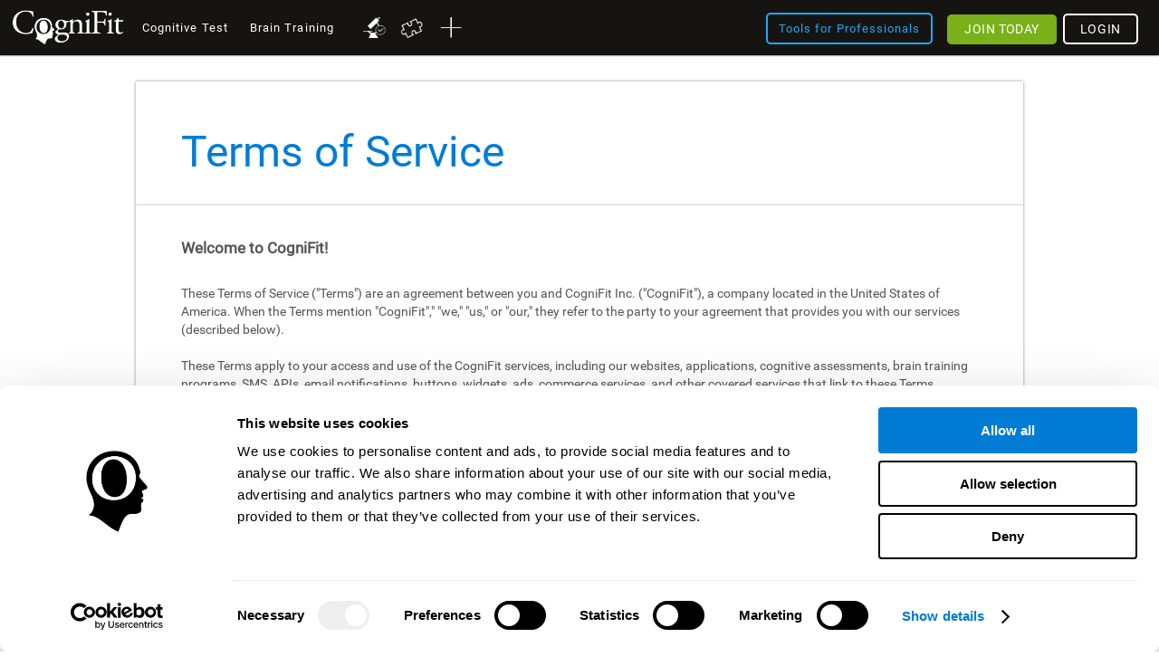

--- FILE ---
content_type: text/html; charset=UTF-8
request_url: https://www.cognifit.com/ck/terms-and-conditions
body_size: 53484
content:
<!DOCTYPE html PUBLIC "-//W3C//DTD XHTML 1.0 Transitional//EN" "http://www.w3.org/TR/xhtml1/DTD/xhtml1-transitional.dtd">
<html xmlns="http://www.w3.org/1999/xhtml" lang="en">

<head prefix="og: http://ogp.me/ns# fb: http://ogp.me/ns/fb# cognifit-app: http://ogp.me/ns/fb/cognifit-app#">
<script id="Cookiebot" src="https://consent.cookiebot.com/uc.js" data-cbid="96e64329-f2a9-42f4-86af-3f7a26bf402b" data-blockingmode="auto" type="text/javascript"></script><meta http-equiv="X-UA-Compatible" value="IE=9">
<meta name="viewport" content="width=device-width, initial-scale=1">
<title>Terms and Conditions</title><link href="/favicon/favicon.ico" rel="shortcut icon" type="image/x-icon" />
<link href="https://css.cognifit.com/cssmin/v796/new_corp.css" media="screen" rel="stylesheet" type="text/css" />        <script type="text/javascript" src="//dcmc7jx5auk5b.cloudfront.net/jsmin/v766/v2/all/jquery/jquery-3.7.1.min.js" data-cookieconsent="ignore"></script>
        <script type="text/javascript" src="https://dcmc7jx5auk5b.cloudfront.net/jsmin/v766/home_su.js" data-cookieconsent="ignore"></script>
                <script type="text/javascript" src="//dcmc7jx5auk5b.cloudfront.net/jsmin/v766/v2/all/jquery/jquery-ui.min-plus-colorbox.js" data-cookieconsent="ignore"></script>
        <script type="text/javascript" src="//dcmc7jx5auk5b.cloudfront.net/jsmin/v766/v2/all/jquery/jquery.scrollTo.js" data-cookieconsent="ignore"></script>
        
                <script type="text/javascript" src="https://dcmc7jx5auk5b.cloudfront.net/jsmin/v766/Login.js" data-cookieconsent="ignore"></script>
        <script type="text/javascript" src="https://dcmc7jx5auk5b.cloudfront.net/jsmin/v766/v2/all/ChatCSManager.js" data-cookieconsent="ignore"></script>
        <script>
            onRenderButton();
            FastReg.locale = 'en';
        </script>
                <link href="https://css.cognifit.com/cssmin/v796/newart.css" media="screen" rel="stylesheet" type="text/css" />
        <link href="https://css.cognifit.com/cssmin/v796/new_corp.css" media="screen" rel="stylesheet" type="text/css" />
        <!--<link rel="shortcut icon" href="/favicon/favicon.ico" />-->
		<link rel="apple-touch-icon" sizes="180x180" href="/favicon/apple-touch-icon.png">
		<link rel="icon" type="image/png" sizes="32x32" href="/favicon/favicon-32x32.png">
		<link rel="icon" type="image/png" sizes="16x16" href="/favicon/favicon-16x16.png">
		<link rel="manifest" href="/favicon/site.webmanifest">
		<link rel="mask-icon" href="/favicon/safari-pinned-tab.svg" color="#007cd5">
		<meta name="msapplication-TileColor" content="#007cd5">
		<meta name="theme-color" content="#ffffff">
        
    <link rel="canonical" href="https://www.cognifit.com/ck/terms-and-conditions" />
    <link rel="alternate" href="https://www.cognifit.com/ad/en/terms-and-conditions" hreflang="en-AD" />
    <link rel="alternate" href="https://www.cognifit.com/ad/terminos-y-condiciones-de-uso" hreflang="es-AD" />
    <link rel="alternate" href="https://www.cognifit.com/ad/ca/termes-i-condicions" hreflang="ca-AD" />
    <link rel="alternate" href="https://www.cognifit.com/ae/en/terms-and-conditions" hreflang="en-AE" />
    <link rel="alternate" href="https://www.cognifit.com/ae/terms-and-conditions" hreflang="ar-AE" />
    <link rel="alternate" href="https://www.cognifit.com/af/terms-and-conditions" hreflang="en-AF" />
    <link rel="alternate" href="https://www.cognifit.com/ag/terms-and-conditions" hreflang="en-AG" />
    <link rel="alternate" href="https://www.cognifit.com/al/terms-and-conditions" hreflang="en-AL" />
    <link rel="alternate" href="https://www.cognifit.com/am/terms-and-conditions" hreflang="en-AM" />
    <link rel="alternate" href="https://www.cognifit.com/ao/en/terms-and-conditions" hreflang="en-AO" />
    <link rel="alternate" href="https://www.cognifit.com/ao/termos-e-condicoes-de-uso" hreflang="pt-AO" />
    <link rel="alternate" href="https://www.cognifit.com/ar/en/terms-and-conditions" hreflang="en-AR" />
    <link rel="alternate" href="https://www.cognifit.com/ar/terminos-y-condiciones-de-uso" hreflang="es-AR" />
    <link rel="alternate" href="https://www.cognifit.com/at/en/terms-and-conditions" hreflang="en-AT" />
    <link rel="alternate" href="https://www.cognifit.com/at/bedingungen" hreflang="de-AT" />
    <link rel="alternate" href="https://www.cognifit.com/au/terms-and-conditions" hreflang="en-AU" />
    <link rel="alternate" href="https://www.cognifit.com/az/terms-and-conditions" hreflang="en-AZ" />
    <link rel="alternate" href="https://www.cognifit.com/ba/terms-and-conditions" hreflang="en-BA" />
    <link rel="alternate" href="https://www.cognifit.com/ba/sr/terms-and-conditions" hreflang="sr-BA" />
    <link rel="alternate" href="https://www.cognifit.com/bb/terms-and-conditions" hreflang="en-BB" />
    <link rel="alternate" href="https://www.cognifit.com/bd/terms-and-conditions" hreflang="en-BD" />
    <link rel="alternate" href="https://www.cognifit.com/bd/bn/terms-and-conditions" hreflang="bn-BD" />
    <link rel="alternate" href="https://www.cognifit.com/be/en/terms-and-conditions" hreflang="en-BE" />
    <link rel="alternate" href="https://www.cognifit.com/be/de/bedingungen" hreflang="de-BE" />
    <link rel="alternate" href="https://www.cognifit.com/be/conditions-dutilisation" hreflang="fr-BE" />
    <link rel="alternate" href="https://www.cognifit.com/be/nl/algemene-voorwaarden" hreflang="nl-BE" />
    <link rel="alternate" href="https://www.cognifit.com/bf/en/terms-and-conditions" hreflang="en-BF" />
    <link rel="alternate" href="https://www.cognifit.com/bf/conditions-dutilisation" hreflang="fr-BF" />
    <link rel="alternate" href="https://www.cognifit.com/bg/terms-and-conditions" hreflang="en-BG" />
    <link rel="alternate" href="https://www.cognifit.com/bh/en/terms-and-conditions" hreflang="en-BH" />
    <link rel="alternate" href="https://www.cognifit.com/bh/terms-and-conditions" hreflang="ar-BH" />
    <link rel="alternate" href="https://www.cognifit.com/bi/en/terms-and-conditions" hreflang="en-BI" />
    <link rel="alternate" href="https://www.cognifit.com/bi/conditions-dutilisation" hreflang="fr-BI" />
    <link rel="alternate" href="https://www.cognifit.com/bj/en/terms-and-conditions" hreflang="en-BJ" />
    <link rel="alternate" href="https://www.cognifit.com/bj/conditions-dutilisation" hreflang="fr-BJ" />
    <link rel="alternate" href="https://www.cognifit.com/bn/terms-and-conditions" hreflang="en-BN" />
    <link rel="alternate" href="https://www.cognifit.com/bo/en/terms-and-conditions" hreflang="en-BO" />
    <link rel="alternate" href="https://www.cognifit.com/bo/terminos-y-condiciones-de-uso" hreflang="es-BO" />
    <link rel="alternate" href="https://www.cognifit.com/br/en/terms-and-conditions" hreflang="en-BR" />
    <link rel="alternate" href="https://www.cognifit.com/br/termos-e-condicoes-de-uso" hreflang="pt-BR" />
    <link rel="alternate" href="https://www.cognifit.com/bs/terms-and-conditions" hreflang="en-BS" />
    <link rel="alternate" href="https://www.cognifit.com/bt/terms-and-conditions" hreflang="en-BT" />
    <link rel="alternate" href="https://www.cognifit.com/bw/terms-and-conditions" hreflang="en-BW" />
    <link rel="alternate" href="https://www.cognifit.com/by/en/terms-and-conditions" hreflang="en-BY" />
    <link rel="alternate" href="https://www.cognifit.com/by/terms-and-conditions" hreflang="ru-BY" />
    <link rel="alternate" href="https://www.cognifit.com/bz/terms-and-conditions" hreflang="en-BZ" />
    <link rel="alternate" href="https://www.cognifit.com/ca/terms-and-conditions" hreflang="en-CA" />
    <link rel="alternate" href="https://www.cognifit.com/ca/fr/conditions-dutilisation" hreflang="fr-CA" />
    <link rel="alternate" href="https://www.cognifit.com/cd/en/terms-and-conditions" hreflang="en-CD" />
    <link rel="alternate" href="https://www.cognifit.com/cd/conditions-dutilisation" hreflang="fr-CD" />
    <link rel="alternate" href="https://www.cognifit.com/cf/en/terms-and-conditions" hreflang="en-CF" />
    <link rel="alternate" href="https://www.cognifit.com/cf/conditions-dutilisation" hreflang="fr-CF" />
    <link rel="alternate" href="https://www.cognifit.com/cg/en/terms-and-conditions" hreflang="en-CG" />
    <link rel="alternate" href="https://www.cognifit.com/cg/conditions-dutilisation" hreflang="fr-CG" />
    <link rel="alternate" href="https://www.cognifit.com/ch/en/terms-and-conditions" hreflang="en-CH" />
    <link rel="alternate" href="https://www.cognifit.com/ch/bedingungen" hreflang="de-CH" />
    <link rel="alternate" href="https://www.cognifit.com/ch/fr/conditions-dutilisation" hreflang="fr-CH" />
    <link rel="alternate" href="https://www.cognifit.com/ch/it/termini-e-condizioni" hreflang="it-CH" />
    <link rel="alternate" href="https://www.cognifit.com/ci/en/terms-and-conditions" hreflang="en-CI" />
    <link rel="alternate" href="https://www.cognifit.com/ci/conditions-dutilisation" hreflang="fr-CI" />
    <link rel="alternate" href="https://www.cognifit.com/ck/terms-and-conditions" hreflang="en-CK" />
    <link rel="alternate" href="https://www.cognifit.com/cl/en/terms-and-conditions" hreflang="en-CL" />
    <link rel="alternate" href="https://www.cognifit.com/cl/terminos-y-condiciones-de-uso" hreflang="es-CL" />
    <link rel="alternate" href="https://www.cognifit.com/cm/en/terms-and-conditions" hreflang="en-CM" />
    <link rel="alternate" href="https://www.cognifit.com/cm/conditions-dutilisation" hreflang="fr-CM" />
    <link rel="alternate" href="https://www.cognifit.com/cn/terms-and-conditions" hreflang="zh-CN" />
    <link rel="alternate" href="https://www.cognifit.com/co/en/terms-and-conditions" hreflang="en-CO" />
    <link rel="alternate" href="https://www.cognifit.com/co/terminos-y-condiciones-de-uso" hreflang="es-CO" />
    <link rel="alternate" href="https://www.cognifit.com/cr/en/terms-and-conditions" hreflang="en-CR" />
    <link rel="alternate" href="https://www.cognifit.com/cr/terminos-y-condiciones-de-uso" hreflang="es-CR" />
    <link rel="alternate" href="https://www.cognifit.com/cu/en/terms-and-conditions" hreflang="en-CU" />
    <link rel="alternate" href="https://www.cognifit.com/cu/terminos-y-condiciones-de-uso" hreflang="es-CU" />
    <link rel="alternate" href="https://www.cognifit.com/cv/en/terms-and-conditions" hreflang="en-CV" />
    <link rel="alternate" href="https://www.cognifit.com/cv/termos-e-condicoes-de-uso" hreflang="pt-CV" />
    <link rel="alternate" href="https://www.cognifit.com/cy/en/terms-and-conditions" hreflang="en-CY" />
    <link rel="alternate" href="https://www.cognifit.com/cy/terms-and-conditions" hreflang="el-CY" />
    <link rel="alternate" href="https://www.cognifit.com/cz/terms-and-conditions" hreflang="en-CZ" />
    <link rel="alternate" href="https://www.cognifit.com/de/en/terms-and-conditions" hreflang="en-DE" />
    <link rel="alternate" href="https://www.cognifit.com/de/bedingungen" hreflang="de-DE" />
    <link rel="alternate" href="https://www.cognifit.com/dj/en/terms-and-conditions" hreflang="en-DJ" />
    <link rel="alternate" href="https://www.cognifit.com/dj/terms-and-conditions" hreflang="ar-DJ" />
    <link rel="alternate" href="https://www.cognifit.com/dj/fr/conditions-dutilisation" hreflang="fr-DJ" />
    <link rel="alternate" href="https://www.cognifit.com/dk/terms-and-conditions" hreflang="en-DK" />
    <link rel="alternate" href="https://www.cognifit.com/dm/terms-and-conditions" hreflang="en-DM" />
    <link rel="alternate" href="https://www.cognifit.com/do/en/terms-and-conditions" hreflang="en-DO" />
    <link rel="alternate" href="https://www.cognifit.com/do/terminos-y-condiciones-de-uso" hreflang="es-DO" />
    <link rel="alternate" href="https://www.cognifit.com/dz/en/terms-and-conditions" hreflang="en-DZ" />
    <link rel="alternate" href="https://www.cognifit.com/dz/terms-and-conditions" hreflang="ar-DZ" />
    <link rel="alternate" href="https://www.cognifit.com/ec/en/terms-and-conditions" hreflang="en-EC" />
    <link rel="alternate" href="https://www.cognifit.com/ec/terminos-y-condiciones-de-uso" hreflang="es-EC" />
    <link rel="alternate" href="https://www.cognifit.com/ee/terms-and-conditions" hreflang="en-EE" />
    <link rel="alternate" href="https://www.cognifit.com/eg/en/terms-and-conditions" hreflang="en-EG" />
    <link rel="alternate" href="https://www.cognifit.com/eg/terms-and-conditions" hreflang="ar-EG" />
    <link rel="alternate" href="https://www.cognifit.com/er/terms-and-conditions" hreflang="en-ER" />
    <link rel="alternate" href="https://www.cognifit.com/es/en/terms-and-conditions" hreflang="en-ES" />
    <link rel="alternate" href="https://www.cognifit.com/es/terminos-y-condiciones-de-uso" hreflang="es-ES" />
    <link rel="alternate" href="https://www.cognifit.com/es/ru/terms-and-conditions" hreflang="ru-ES" />
    <link rel="alternate" href="https://www.cognifit.com/es/ar/terms-and-conditions" hreflang="ar-ES" />
    <link rel="alternate" href="https://www.cognifit.com/es/ca/termes-i-condicions" hreflang="ca-ES" />
    <link rel="alternate" href="https://www.cognifit.com/es/de/bedingungen" hreflang="de-ES" />
    <link rel="alternate" href="https://www.cognifit.com/es/el/terms-and-conditions" hreflang="el-ES" />
    <link rel="alternate" href="https://www.cognifit.com/es/eu/terms-and-conditions" hreflang="eu-ES" />
    <link rel="alternate" href="https://www.cognifit.com/es/fr/conditions-dutilisation" hreflang="fr-ES" />
    <link rel="alternate" href="https://www.cognifit.com/es/gl/terms-and-conditions" hreflang="gl-ES" />
    <link rel="alternate" href="https://www.cognifit.com/es/he/terms-and-conditions" hreflang="he-ES" />
    <link rel="alternate" href="https://www.cognifit.com/es/it/termini-e-condizioni" hreflang="it-ES" />
    <link rel="alternate" href="https://www.cognifit.com/es/ja/terms-and-conditions" hreflang="ja-ES" />
    <link rel="alternate" href="https://www.cognifit.com/es/ko/terms-and-conditions" hreflang="ko-ES" />
    <link rel="alternate" href="https://www.cognifit.com/es/nl/algemene-voorwaarden" hreflang="nl-ES" />
    <link rel="alternate" href="https://www.cognifit.com/es/pl/terms-and-conditions" hreflang="pl-ES" />
    <link rel="alternate" href="https://www.cognifit.com/es/pt/termos-e-condicoes-de-uso" hreflang="pt-ES" />
    <link rel="alternate" href="https://www.cognifit.com/es/tr/terms-and-conditions" hreflang="tr-ES" />
    <link rel="alternate" href="https://www.cognifit.com/es/sr/terms-and-conditions" hreflang="sr-ES" />
    <link rel="alternate" href="https://www.cognifit.com/es/cn/terms-and-conditions" hreflang="zh-ES" />
    <link rel="alternate" href="https://www.cognifit.com/et/terms-and-conditions" hreflang="en-ET" />
    <link rel="alternate" href="https://www.cognifit.com/fi/terms-and-conditions" hreflang="en-FI" />
    <link rel="alternate" href="https://www.cognifit.com/fj/terms-and-conditions" hreflang="en-FJ" />
    <link rel="alternate" href="https://www.cognifit.com/fm/terms-and-conditions" hreflang="en-FM" />
    <link rel="alternate" href="https://www.cognifit.com/fo/terms-and-conditions" hreflang="en-FO" />
    <link rel="alternate" href="https://www.cognifit.com/fr/en/terms-and-conditions" hreflang="en-FR" />
    <link rel="alternate" href="https://www.cognifit.com/fr/conditions-dutilisation" hreflang="fr-FR" />
    <link rel="alternate" href="https://www.cognifit.com/ga/en/terms-and-conditions" hreflang="en-GA" />
    <link rel="alternate" href="https://www.cognifit.com/ga/conditions-dutilisation" hreflang="fr-GA" />
    <link rel="alternate" href="https://www.cognifit.com/gb/terms-and-conditions" hreflang="en-GB" />
    <link rel="alternate" href="https://www.cognifit.com/gd/terms-and-conditions" hreflang="en-GD" />
    <link rel="alternate" href="https://www.cognifit.com/ge/terms-and-conditions" hreflang="en-GE" />
    <link rel="alternate" href="https://www.cognifit.com/gh/terms-and-conditions" hreflang="en-GH" />
    <link rel="alternate" href="https://www.cognifit.com/gl/terms-and-conditions" hreflang="en-GL" />
    <link rel="alternate" href="https://www.cognifit.com/gm/terms-and-conditions" hreflang="en-GM" />
    <link rel="alternate" href="https://www.cognifit.com/gn/en/terms-and-conditions" hreflang="en-GN" />
    <link rel="alternate" href="https://www.cognifit.com/gn/conditions-dutilisation" hreflang="fr-GN" />
    <link rel="alternate" href="https://www.cognifit.com/gq/en/terms-and-conditions" hreflang="en-GQ" />
    <link rel="alternate" href="https://www.cognifit.com/gq/terminos-y-condiciones-de-uso" hreflang="es-GQ" />
    <link rel="alternate" href="https://www.cognifit.com/gq/fr/conditions-dutilisation" hreflang="fr-GQ" />
    <link rel="alternate" href="https://www.cognifit.com/gq/pt/termos-e-condicoes-de-uso" hreflang="pt-GQ" />
    <link rel="alternate" href="https://www.cognifit.com/gr/en/terms-and-conditions" hreflang="en-GR" />
    <link rel="alternate" href="https://www.cognifit.com/gr/terms-and-conditions" hreflang="el-GR" />
    <link rel="alternate" href="https://www.cognifit.com/gt/en/terms-and-conditions" hreflang="en-GT" />
    <link rel="alternate" href="https://www.cognifit.com/gt/terminos-y-condiciones-de-uso" hreflang="es-GT" />
    <link rel="alternate" href="https://www.cognifit.com/gw/en/terms-and-conditions" hreflang="en-GW" />
    <link rel="alternate" href="https://www.cognifit.com/gw/termos-e-condicoes-de-uso" hreflang="pt-GW" />
    <link rel="alternate" href="https://www.cognifit.com/gy/terms-and-conditions" hreflang="en-GY" />
    <link rel="alternate" href="https://www.cognifit.com/hk/en/terms-and-conditions" hreflang="en-HK" />
    <link rel="alternate" href="https://www.cognifit.com/hk/terms-and-conditions" hreflang="zh-HK" />
    <link rel="alternate" href="https://www.cognifit.com/hn/en/terms-and-conditions" hreflang="en-HN" />
    <link rel="alternate" href="https://www.cognifit.com/hn/terminos-y-condiciones-de-uso" hreflang="es-HN" />
    <link rel="alternate" href="https://www.cognifit.com/hr/terms-and-conditions" hreflang="en-HR" />
    <link rel="alternate" href="https://www.cognifit.com/ht/en/terms-and-conditions" hreflang="en-HT" />
    <link rel="alternate" href="https://www.cognifit.com/ht/conditions-dutilisation" hreflang="fr-HT" />
    <link rel="alternate" href="https://www.cognifit.com/hu/terms-and-conditions" hreflang="en-HU" />
    <link rel="alternate" href="https://www.cognifit.com/id/terms-and-conditions" hreflang="en-ID" />
    <link rel="alternate" href="https://www.cognifit.com/id/id/terms-and-conditions" hreflang="id-ID" />
    <link rel="alternate" href="https://www.cognifit.com/ie/terms-and-conditions" hreflang="en-IE" />
    <link rel="alternate" href="https://www.cognifit.com/il/en/terms-and-conditions" hreflang="en-IL" />
    <link rel="alternate" href="https://www.cognifit.com/il/terms-and-conditions" hreflang="he-IL" />
    <link rel="alternate" href="https://www.cognifit.com/in/terms-and-conditions" hreflang="en-IN" />
    <link rel="alternate" href="https://www.cognifit.com/iq/en/terms-and-conditions" hreflang="en-IQ" />
    <link rel="alternate" href="https://www.cognifit.com/iq/terms-and-conditions" hreflang="ar-IQ" />
    <link rel="alternate" href="https://www.cognifit.com/ir/terms-and-conditions" hreflang="en-IR" />
    <link rel="alternate" href="https://www.cognifit.com/is/terms-and-conditions" hreflang="en-IS" />
    <link rel="alternate" href="https://www.cognifit.com/it/en/terms-and-conditions" hreflang="en-IT" />
    <link rel="alternate" href="https://www.cognifit.com/it/termini-e-condizioni" hreflang="it-IT" />
    <link rel="alternate" href="https://www.cognifit.com/jm/terms-and-conditions" hreflang="en-JM" />
    <link rel="alternate" href="https://www.cognifit.com/jo/en/terms-and-conditions" hreflang="en-JO" />
    <link rel="alternate" href="https://www.cognifit.com/jo/terms-and-conditions" hreflang="ar-JO" />
    <link rel="alternate" href="https://www.cognifit.com/jp/en/terms-and-conditions" hreflang="en-JP" />
    <link rel="alternate" href="https://www.cognifit.com/jp/terms-and-conditions" hreflang="ja-JP" />
    <link rel="alternate" href="https://www.cognifit.com/ke/terms-and-conditions" hreflang="en-KE" />
    <link rel="alternate" href="https://www.cognifit.com/kg/en/terms-and-conditions" hreflang="en-KG" />
    <link rel="alternate" href="https://www.cognifit.com/kg/terms-and-conditions" hreflang="ru-KG" />
    <link rel="alternate" href="https://www.cognifit.com/kh/terms-and-conditions" hreflang="en-KH" />
    <link rel="alternate" href="https://www.cognifit.com/ki/terms-and-conditions" hreflang="en-KI" />
    <link rel="alternate" href="https://www.cognifit.com/km/en/terms-and-conditions" hreflang="en-KM" />
    <link rel="alternate" href="https://www.cognifit.com/km/terms-and-conditions" hreflang="ar-KM" />
    <link rel="alternate" href="https://www.cognifit.com/km/fr/conditions-dutilisation" hreflang="fr-KM" />
    <link rel="alternate" href="https://www.cognifit.com/kn/terms-and-conditions" hreflang="en-KN" />
    <link rel="alternate" href="https://www.cognifit.com/kp/terms-and-conditions" hreflang="en-KP" />
    <link rel="alternate" href="https://www.cognifit.com/kp/ko/terms-and-conditions" hreflang="ko-KP" />
    <link rel="alternate" href="https://www.cognifit.com/kr/en/terms-and-conditions" hreflang="en-KR" />
    <link rel="alternate" href="https://www.cognifit.com/kr/terms-and-conditions" hreflang="ko-KR" />
    <link rel="alternate" href="https://www.cognifit.com/kw/en/terms-and-conditions" hreflang="en-KW" />
    <link rel="alternate" href="https://www.cognifit.com/kw/terms-and-conditions" hreflang="ar-KW" />
    <link rel="alternate" href="https://www.cognifit.com/kz/en/terms-and-conditions" hreflang="en-KZ" />
    <link rel="alternate" href="https://www.cognifit.com/kz/terms-and-conditions" hreflang="ru-KZ" />
    <link rel="alternate" href="https://www.cognifit.com/la/terms-and-conditions" hreflang="en-LA" />
    <link rel="alternate" href="https://www.cognifit.com/lb/en/terms-and-conditions" hreflang="en-LB" />
    <link rel="alternate" href="https://www.cognifit.com/lb/terms-and-conditions" hreflang="ar-LB" />
    <link rel="alternate" href="https://www.cognifit.com/lc/terms-and-conditions" hreflang="en-LC" />
    <link rel="alternate" href="https://www.cognifit.com/li/en/terms-and-conditions" hreflang="en-LI" />
    <link rel="alternate" href="https://www.cognifit.com/li/bedingungen" hreflang="de-LI" />
    <link rel="alternate" href="https://www.cognifit.com/lk/terms-and-conditions" hreflang="en-LK" />
    <link rel="alternate" href="https://www.cognifit.com/lr/terms-and-conditions" hreflang="en-LR" />
    <link rel="alternate" href="https://www.cognifit.com/ls/terms-and-conditions" hreflang="en-LS" />
    <link rel="alternate" href="https://www.cognifit.com/lt/terms-and-conditions" hreflang="en-LT" />
    <link rel="alternate" href="https://www.cognifit.com/lu/en/terms-and-conditions" hreflang="en-LU" />
    <link rel="alternate" href="https://www.cognifit.com/lu/de/bedingungen" hreflang="de-LU" />
    <link rel="alternate" href="https://www.cognifit.com/lu/conditions-dutilisation" hreflang="fr-LU" />
    <link rel="alternate" href="https://www.cognifit.com/lv/terms-and-conditions" hreflang="en-LV" />
    <link rel="alternate" href="https://www.cognifit.com/ly/en/terms-and-conditions" hreflang="en-LY" />
    <link rel="alternate" href="https://www.cognifit.com/ly/terms-and-conditions" hreflang="ar-LY" />
    <link rel="alternate" href="https://www.cognifit.com/ma/en/terms-and-conditions" hreflang="en-MA" />
    <link rel="alternate" href="https://www.cognifit.com/ma/terms-and-conditions" hreflang="ar-MA" />
    <link rel="alternate" href="https://www.cognifit.com/mc/en/terms-and-conditions" hreflang="en-MC" />
    <link rel="alternate" href="https://www.cognifit.com/mc/conditions-dutilisation" hreflang="fr-MC" />
    <link rel="alternate" href="https://www.cognifit.com/md/terms-and-conditions" hreflang="en-MD" />
    <link rel="alternate" href="https://www.cognifit.com/me/terms-and-conditions" hreflang="en-ME" />
    <link rel="alternate" href="https://www.cognifit.com/me/sr/terms-and-conditions" hreflang="sr-ME" />
    <link rel="alternate" href="https://www.cognifit.com/mg/en/terms-and-conditions" hreflang="en-MG" />
    <link rel="alternate" href="https://www.cognifit.com/mg/conditions-dutilisation" hreflang="fr-MG" />
    <link rel="alternate" href="https://www.cognifit.com/mh/terms-and-conditions" hreflang="en-MH" />
    <link rel="alternate" href="https://www.cognifit.com/mk/terms-and-conditions" hreflang="en-MK" />
    <link rel="alternate" href="https://www.cognifit.com/ml/en/terms-and-conditions" hreflang="en-ML" />
    <link rel="alternate" href="https://www.cognifit.com/ml/conditions-dutilisation" hreflang="fr-ML" />
    <link rel="alternate" href="https://www.cognifit.com/mm/terms-and-conditions" hreflang="en-MM" />
    <link rel="alternate" href="https://www.cognifit.com/mn/en/terms-and-conditions" hreflang="en-MN" />
    <link rel="alternate" href="https://www.cognifit.com/mn/terms-and-conditions" hreflang="mn-MN" />
    <link rel="alternate" href="https://www.cognifit.com/mr/en/terms-and-conditions" hreflang="en-MR" />
    <link rel="alternate" href="https://www.cognifit.com/mr/terms-and-conditions" hreflang="ar-MR" />
    <link rel="alternate" href="https://www.cognifit.com/mt/en/terms-and-conditions" hreflang="en-MT" />
    <link rel="alternate" href="https://www.cognifit.com/mt/termini-e-condizioni" hreflang="it-MT" />
    <link rel="alternate" href="https://www.cognifit.com/mu/terms-and-conditions" hreflang="en-MU" />
    <link rel="alternate" href="https://www.cognifit.com/mv/terms-and-conditions" hreflang="en-MV" />
    <link rel="alternate" href="https://www.cognifit.com/mw/terms-and-conditions" hreflang="en-MW" />
    <link rel="alternate" href="https://www.cognifit.com/mx/en/terms-and-conditions" hreflang="en-MX" />
    <link rel="alternate" href="https://www.cognifit.com/mx/terminos-y-condiciones-de-uso" hreflang="es-MX" />
    <link rel="alternate" href="https://www.cognifit.com/my/terms-and-conditions" hreflang="en-MY" />
    <link rel="alternate" href="https://www.cognifit.com/mz/en/terms-and-conditions" hreflang="en-MZ" />
    <link rel="alternate" href="https://www.cognifit.com/mz/termos-e-condicoes-de-uso" hreflang="pt-MZ" />
    <link rel="alternate" href="https://www.cognifit.com/na/terms-and-conditions" hreflang="en-NA" />
    <link rel="alternate" href="https://www.cognifit.com/ne/en/terms-and-conditions" hreflang="en-NE" />
    <link rel="alternate" href="https://www.cognifit.com/ne/conditions-dutilisation" hreflang="fr-NE" />
    <link rel="alternate" href="https://www.cognifit.com/ng/terms-and-conditions" hreflang="en-NG" />
    <link rel="alternate" href="https://www.cognifit.com/ni/en/terms-and-conditions" hreflang="en-NI" />
    <link rel="alternate" href="https://www.cognifit.com/ni/terminos-y-condiciones-de-uso" hreflang="es-NI" />
    <link rel="alternate" href="https://www.cognifit.com/nl/en/terms-and-conditions" hreflang="en-NL" />
    <link rel="alternate" href="https://www.cognifit.com/nl/algemene-voorwaarden" hreflang="nl-NL" />
    <link rel="alternate" href="https://www.cognifit.com/no/terms-and-conditions" hreflang="en-NO" />
    <link rel="alternate" href="https://www.cognifit.com/np/terms-and-conditions" hreflang="en-NP" />
    <link rel="alternate" href="https://www.cognifit.com/nr/terms-and-conditions" hreflang="en-NR" />
    <link rel="alternate" href="https://www.cognifit.com/nu/terms-and-conditions" hreflang="en-NU" />
    <link rel="alternate" href="https://www.cognifit.com/nz/terms-and-conditions" hreflang="en-NZ" />
    <link rel="alternate" href="https://www.cognifit.com/om/en/terms-and-conditions" hreflang="en-OM" />
    <link rel="alternate" href="https://www.cognifit.com/om/terms-and-conditions" hreflang="ar-OM" />
    <link rel="alternate" href="https://www.cognifit.com/pa/en/terms-and-conditions" hreflang="en-PA" />
    <link rel="alternate" href="https://www.cognifit.com/pa/terminos-y-condiciones-de-uso" hreflang="es-PA" />
    <link rel="alternate" href="https://www.cognifit.com/pe/en/terms-and-conditions" hreflang="en-PE" />
    <link rel="alternate" href="https://www.cognifit.com/pe/terminos-y-condiciones-de-uso" hreflang="es-PE" />
    <link rel="alternate" href="https://www.cognifit.com/pg/terms-and-conditions" hreflang="en-PG" />
    <link rel="alternate" href="https://www.cognifit.com/ph/terms-and-conditions" hreflang="en-PH" />
    <link rel="alternate" href="https://www.cognifit.com/pk/terms-and-conditions" hreflang="en-PK" />
    <link rel="alternate" href="https://www.cognifit.com/pk/ur/terms-and-conditions" hreflang="ur-PK" />
    <link rel="alternate" href="https://www.cognifit.com/pl/terms-and-conditions" hreflang="en-PL" />
    <link rel="alternate" href="https://www.cognifit.com/pl/pl/terms-and-conditions" hreflang="pl-PL" />
    <link rel="alternate" href="https://www.cognifit.com/pr/en/terms-and-conditions" hreflang="en-PR" />
    <link rel="alternate" href="https://www.cognifit.com/pr/terminos-y-condiciones-de-uso" hreflang="es-PR" />
    <link rel="alternate" href="https://www.cognifit.com/ps/en/terms-and-conditions" hreflang="en-PS" />
    <link rel="alternate" href="https://www.cognifit.com/ps/terms-and-conditions" hreflang="ar-PS" />
    <link rel="alternate" href="https://www.cognifit.com/pt/en/terms-and-conditions" hreflang="en-PT" />
    <link rel="alternate" href="https://www.cognifit.com/pt/termos-e-condicoes-de-uso" hreflang="pt-PT" />
    <link rel="alternate" href="https://www.cognifit.com/pw/terms-and-conditions" hreflang="en-PW" />
    <link rel="alternate" href="https://www.cognifit.com/py/en/terms-and-conditions" hreflang="en-PY" />
    <link rel="alternate" href="https://www.cognifit.com/py/terminos-y-condiciones-de-uso" hreflang="es-PY" />
    <link rel="alternate" href="https://www.cognifit.com/qa/en/terms-and-conditions" hreflang="en-QA" />
    <link rel="alternate" href="https://www.cognifit.com/qa/terms-and-conditions" hreflang="ar-QA" />
    <link rel="alternate" href="https://www.cognifit.com/ro/terms-and-conditions" hreflang="en-RO" />
    <link rel="alternate" href="https://www.cognifit.com/rs/en/terms-and-conditions" hreflang="en-RS" />
    <link rel="alternate" href="https://www.cognifit.com/rs/terms-and-conditions" hreflang="sr-RS" />
    <link rel="alternate" href="https://www.cognifit.com/ru/en/terms-and-conditions" hreflang="en-RU" />
    <link rel="alternate" href="https://www.cognifit.com/ru/terms-and-conditions" hreflang="ru-RU" />
    <link rel="alternate" href="https://www.cognifit.com/rw/en/terms-and-conditions" hreflang="en-RW" />
    <link rel="alternate" href="https://www.cognifit.com/rw/conditions-dutilisation" hreflang="fr-RW" />
    <link rel="alternate" href="https://www.cognifit.com/sa/en/terms-and-conditions" hreflang="en-SA" />
    <link rel="alternate" href="https://www.cognifit.com/sa/terms-and-conditions" hreflang="ar-SA" />
    <link rel="alternate" href="https://www.cognifit.com/sb/terms-and-conditions" hreflang="en-SB" />
    <link rel="alternate" href="https://www.cognifit.com/sc/en/terms-and-conditions" hreflang="en-SC" />
    <link rel="alternate" href="https://www.cognifit.com/sc/conditions-dutilisation" hreflang="fr-SC" />
    <link rel="alternate" href="https://www.cognifit.com/sd/en/terms-and-conditions" hreflang="en-SD" />
    <link rel="alternate" href="https://www.cognifit.com/sd/terms-and-conditions" hreflang="ar-SD" />
    <link rel="alternate" href="https://www.cognifit.com/se/terms-and-conditions" hreflang="en-SE" />
    <link rel="alternate" href="https://www.cognifit.com/sg/terms-and-conditions" hreflang="en-SG" />
    <link rel="alternate" href="https://www.cognifit.com/si/terms-and-conditions" hreflang="en-SI" />
    <link rel="alternate" href="https://www.cognifit.com/sk/terms-and-conditions" hreflang="en-SK" />
    <link rel="alternate" href="https://www.cognifit.com/sl/terms-and-conditions" hreflang="en-SL" />
    <link rel="alternate" href="https://www.cognifit.com/sm/en/terms-and-conditions" hreflang="en-SM" />
    <link rel="alternate" href="https://www.cognifit.com/sm/termini-e-condizioni" hreflang="it-SM" />
    <link rel="alternate" href="https://www.cognifit.com/sn/en/terms-and-conditions" hreflang="en-SN" />
    <link rel="alternate" href="https://www.cognifit.com/sn/conditions-dutilisation" hreflang="fr-SN" />
    <link rel="alternate" href="https://www.cognifit.com/so/en/terms-and-conditions" hreflang="en-SO" />
    <link rel="alternate" href="https://www.cognifit.com/so/terms-and-conditions" hreflang="ar-SO" />
    <link rel="alternate" href="https://www.cognifit.com/sr/en/terms-and-conditions" hreflang="en-SR" />
    <link rel="alternate" href="https://www.cognifit.com/sr/algemene-voorwaarden" hreflang="nl-SR" />
    <link rel="alternate" href="https://www.cognifit.com/st/en/terms-and-conditions" hreflang="en-ST" />
    <link rel="alternate" href="https://www.cognifit.com/st/termos-e-condicoes-de-uso" hreflang="pt-ST" />
    <link rel="alternate" href="https://www.cognifit.com/sv/en/terms-and-conditions" hreflang="en-SV" />
    <link rel="alternate" href="https://www.cognifit.com/sv/terminos-y-condiciones-de-uso" hreflang="es-SV" />
    <link rel="alternate" href="https://www.cognifit.com/sy/en/terms-and-conditions" hreflang="en-SY" />
    <link rel="alternate" href="https://www.cognifit.com/sy/terms-and-conditions" hreflang="ar-SY" />
    <link rel="alternate" href="https://www.cognifit.com/sz/terms-and-conditions" hreflang="en-SZ" />
    <link rel="alternate" href="https://www.cognifit.com/td/en/terms-and-conditions" hreflang="en-TD" />
    <link rel="alternate" href="https://www.cognifit.com/td/ar/terms-and-conditions" hreflang="ar-TD" />
    <link rel="alternate" href="https://www.cognifit.com/td/conditions-dutilisation" hreflang="fr-TD" />
    <link rel="alternate" href="https://www.cognifit.com/tg/en/terms-and-conditions" hreflang="en-TG" />
    <link rel="alternate" href="https://www.cognifit.com/tg/conditions-dutilisation" hreflang="fr-TG" />
    <link rel="alternate" href="https://www.cognifit.com/th/terms-and-conditions" hreflang="en-TH" />
    <link rel="alternate" href="https://www.cognifit.com/tj/en/terms-and-conditions" hreflang="en-TJ" />
    <link rel="alternate" href="https://www.cognifit.com/tj/terms-and-conditions" hreflang="ru-TJ" />
    <link rel="alternate" href="https://www.cognifit.com/tl/en/terms-and-conditions" hreflang="en-TL" />
    <link rel="alternate" href="https://www.cognifit.com/tl/termos-e-condicoes-de-uso" hreflang="pt-TL" />
    <link rel="alternate" href="https://www.cognifit.com/tm/terms-and-conditions" hreflang="en-TM" />
    <link rel="alternate" href="https://www.cognifit.com/tm/ru/terms-and-conditions" hreflang="ru-TM" />
    <link rel="alternate" href="https://www.cognifit.com/tn/en/terms-and-conditions" hreflang="en-TN" />
    <link rel="alternate" href="https://www.cognifit.com/tn/terms-and-conditions" hreflang="ar-TN" />
    <link rel="alternate" href="https://www.cognifit.com/to/terms-and-conditions" hreflang="en-TO" />
    <link rel="alternate" href="https://www.cognifit.com/tr/en/terms-and-conditions" hreflang="en-TR" />
    <link rel="alternate" href="https://www.cognifit.com/tr/terms-and-conditions" hreflang="tr-TR" />
    <link rel="alternate" href="https://www.cognifit.com/tt/terms-and-conditions" hreflang="en-TT" />
    <link rel="alternate" href="https://www.cognifit.com/tv/terms-and-conditions" hreflang="en-TV" />
    <link rel="alternate" href="https://www.cognifit.com/tw/terms-and-conditions" hreflang="en-TW" />
    <link rel="alternate" href="https://www.cognifit.com/tw/cn/terms-and-conditions" hreflang="zh-TW" />
    <link rel="alternate" href="https://www.cognifit.com/tz/terms-and-conditions" hreflang="en-TZ" />
    <link rel="alternate" href="https://www.cognifit.com/ua/terms-and-conditions" hreflang="en-UA" />
    <link rel="alternate" href="https://www.cognifit.com/ug/terms-and-conditions" hreflang="en-UG" />
    <link rel="alternate" href="https://www.cognifit.com/terms-and-conditions" hreflang="en-US" />
    <link rel="alternate" href="https://www.cognifit.com/us/es/terminos-y-condiciones-de-uso" hreflang="es-US" />
    <link rel="alternate" href="https://www.cognifit.com/us/ru/terms-and-conditions" hreflang="ru-US" />
    <link rel="alternate" href="https://www.cognifit.com/us/ar/terms-and-conditions" hreflang="ar-US" />
    <link rel="alternate" href="https://www.cognifit.com/us/bn/terms-and-conditions" hreflang="bn-US" />
    <link rel="alternate" href="https://www.cognifit.com/us/de/bedingungen" hreflang="de-US" />
    <link rel="alternate" href="https://www.cognifit.com/us/el/terms-and-conditions" hreflang="el-US" />
    <link rel="alternate" href="https://www.cognifit.com/us/fr/conditions-dutilisation" hreflang="fr-US" />
    <link rel="alternate" href="https://www.cognifit.com/us/he/terms-and-conditions" hreflang="he-US" />
    <link rel="alternate" href="https://www.cognifit.com/us/id/terms-and-conditions" hreflang="id-US" />
    <link rel="alternate" href="https://www.cognifit.com/us/it/termini-e-condizioni" hreflang="it-US" />
    <link rel="alternate" href="https://www.cognifit.com/us/ja/terms-and-conditions" hreflang="ja-US" />
    <link rel="alternate" href="https://www.cognifit.com/us/ko/terms-and-conditions" hreflang="ko-US" />
    <link rel="alternate" href="https://www.cognifit.com/us/mn/terms-and-conditions" hreflang="mn-US" />
    <link rel="alternate" href="https://www.cognifit.com/us/nl/algemene-voorwaarden" hreflang="nl-US" />
    <link rel="alternate" href="https://www.cognifit.com/us/pl/terms-and-conditions" hreflang="pl-US" />
    <link rel="alternate" href="https://www.cognifit.com/us/pt/termos-e-condicoes-de-uso" hreflang="pt-US" />
    <link rel="alternate" href="https://www.cognifit.com/us/tr/terms-and-conditions" hreflang="tr-US" />
    <link rel="alternate" href="https://www.cognifit.com/us/ur/terms-and-conditions" hreflang="ur-US" />
    <link rel="alternate" href="https://www.cognifit.com/us/sr/terms-and-conditions" hreflang="sr-US" />
    <link rel="alternate" href="https://www.cognifit.com/us/cn/terms-and-conditions" hreflang="zh-US" />
    <link rel="alternate" href="https://www.cognifit.com/us/hk/terms-and-conditions" hreflang="zh-US" />
    <link rel="alternate" href="https://www.cognifit.com/uy/en/terms-and-conditions" hreflang="en-UY" />
    <link rel="alternate" href="https://www.cognifit.com/uy/terminos-y-condiciones-de-uso" hreflang="es-UY" />
    <link rel="alternate" href="https://www.cognifit.com/uz/terms-and-conditions" hreflang="en-UZ" />
    <link rel="alternate" href="https://www.cognifit.com/uz/ru/terms-and-conditions" hreflang="ru-UZ" />
    <link rel="alternate" href="https://www.cognifit.com/vc/terms-and-conditions" hreflang="en-VC" />
    <link rel="alternate" href="https://www.cognifit.com/ve/en/terms-and-conditions" hreflang="en-VE" />
    <link rel="alternate" href="https://www.cognifit.com/ve/terminos-y-condiciones-de-uso" hreflang="es-VE" />
    <link rel="alternate" href="https://www.cognifit.com/vn/terms-and-conditions" hreflang="en-VN" />
    <link rel="alternate" href="https://www.cognifit.com/vu/en/terms-and-conditions" hreflang="en-VU" />
    <link rel="alternate" href="https://www.cognifit.com/vu/conditions-dutilisation" hreflang="fr-VU" />
    <link rel="alternate" href="https://www.cognifit.com/ws/terms-and-conditions" hreflang="en-WS" />
    <link rel="alternate" href="https://www.cognifit.com/ye/en/terms-and-conditions" hreflang="en-YE" />
    <link rel="alternate" href="https://www.cognifit.com/ye/terms-and-conditions" hreflang="ar-YE" />
    <link rel="alternate" href="https://www.cognifit.com/za/terms-and-conditions" hreflang="en-ZA" />
    <link rel="alternate" href="https://www.cognifit.com/zm/terms-and-conditions" hreflang="en-ZM" />
    <link rel="alternate" href="https://www.cognifit.com/zw/terms-and-conditions" hreflang="en-ZW" />

<meta http-equiv="Content-Type" content="text/html; charset=UTF-8" /><script type="text/javascript">(window.NREUM||(NREUM={})).init={privacy:{cookies_enabled:true},ajax:{deny_list:["bam.nr-data.net"]},feature_flags:["soft_nav"],distributed_tracing:{enabled:true}};(window.NREUM||(NREUM={})).loader_config={agentID:"1103385959",accountID:"394458",trustKey:"394458",xpid:"Vw8DVVNbGwIAU1VQBwcOX1w=",licenseKey:"698fbd6a93",applicationID:"1074206998",browserID:"1103385959"};;/*! For license information please see nr-loader-spa-1.308.0.min.js.LICENSE.txt */
(()=>{var e,t,r={384:(e,t,r)=>{"use strict";r.d(t,{NT:()=>a,US:()=>u,Zm:()=>o,bQ:()=>d,dV:()=>c,pV:()=>l});var n=r(6154),i=r(1863),s=r(1910);const a={beacon:"bam.nr-data.net",errorBeacon:"bam.nr-data.net"};function o(){return n.gm.NREUM||(n.gm.NREUM={}),void 0===n.gm.newrelic&&(n.gm.newrelic=n.gm.NREUM),n.gm.NREUM}function c(){let e=o();return e.o||(e.o={ST:n.gm.setTimeout,SI:n.gm.setImmediate||n.gm.setInterval,CT:n.gm.clearTimeout,XHR:n.gm.XMLHttpRequest,REQ:n.gm.Request,EV:n.gm.Event,PR:n.gm.Promise,MO:n.gm.MutationObserver,FETCH:n.gm.fetch,WS:n.gm.WebSocket},(0,s.i)(...Object.values(e.o))),e}function d(e,t){let r=o();r.initializedAgents??={},t.initializedAt={ms:(0,i.t)(),date:new Date},r.initializedAgents[e]=t}function u(e,t){o()[e]=t}function l(){return function(){let e=o();const t=e.info||{};e.info={beacon:a.beacon,errorBeacon:a.errorBeacon,...t}}(),function(){let e=o();const t=e.init||{};e.init={...t}}(),c(),function(){let e=o();const t=e.loader_config||{};e.loader_config={...t}}(),o()}},782:(e,t,r)=>{"use strict";r.d(t,{T:()=>n});const n=r(860).K7.pageViewTiming},860:(e,t,r)=>{"use strict";r.d(t,{$J:()=>u,K7:()=>c,P3:()=>d,XX:()=>i,Yy:()=>o,df:()=>s,qY:()=>n,v4:()=>a});const n="events",i="jserrors",s="browser/blobs",a="rum",o="browser/logs",c={ajax:"ajax",genericEvents:"generic_events",jserrors:i,logging:"logging",metrics:"metrics",pageAction:"page_action",pageViewEvent:"page_view_event",pageViewTiming:"page_view_timing",sessionReplay:"session_replay",sessionTrace:"session_trace",softNav:"soft_navigations",spa:"spa"},d={[c.pageViewEvent]:1,[c.pageViewTiming]:2,[c.metrics]:3,[c.jserrors]:4,[c.spa]:5,[c.ajax]:6,[c.sessionTrace]:7,[c.softNav]:8,[c.sessionReplay]:9,[c.logging]:10,[c.genericEvents]:11},u={[c.pageViewEvent]:a,[c.pageViewTiming]:n,[c.ajax]:n,[c.spa]:n,[c.softNav]:n,[c.metrics]:i,[c.jserrors]:i,[c.sessionTrace]:s,[c.sessionReplay]:s,[c.logging]:o,[c.genericEvents]:"ins"}},944:(e,t,r)=>{"use strict";r.d(t,{R:()=>i});var n=r(3241);function i(e,t){"function"==typeof console.debug&&(console.debug("New Relic Warning: https://github.com/newrelic/newrelic-browser-agent/blob/main/docs/warning-codes.md#".concat(e),t),(0,n.W)({agentIdentifier:null,drained:null,type:"data",name:"warn",feature:"warn",data:{code:e,secondary:t}}))}},993:(e,t,r)=>{"use strict";r.d(t,{A$:()=>s,ET:()=>a,TZ:()=>o,p_:()=>i});var n=r(860);const i={ERROR:"ERROR",WARN:"WARN",INFO:"INFO",DEBUG:"DEBUG",TRACE:"TRACE"},s={OFF:0,ERROR:1,WARN:2,INFO:3,DEBUG:4,TRACE:5},a="log",o=n.K7.logging},1541:(e,t,r)=>{"use strict";r.d(t,{U:()=>i,f:()=>n});const n={MFE:"MFE",BA:"BA"};function i(e,t){if(2!==t?.harvestEndpointVersion)return{};const r=t.agentRef.runtime.appMetadata.agents[0].entityGuid;return e?{"source.id":e.id,"source.name":e.name,"source.type":e.type,"parent.id":e.parent?.id||r,"parent.type":e.parent?.type||n.BA}:{"entity.guid":r,appId:t.agentRef.info.applicationID}}},1687:(e,t,r)=>{"use strict";r.d(t,{Ak:()=>d,Ze:()=>h,x3:()=>u});var n=r(3241),i=r(7836),s=r(3606),a=r(860),o=r(2646);const c={};function d(e,t){const r={staged:!1,priority:a.P3[t]||0};l(e),c[e].get(t)||c[e].set(t,r)}function u(e,t){e&&c[e]&&(c[e].get(t)&&c[e].delete(t),p(e,t,!1),c[e].size&&f(e))}function l(e){if(!e)throw new Error("agentIdentifier required");c[e]||(c[e]=new Map)}function h(e="",t="feature",r=!1){if(l(e),!e||!c[e].get(t)||r)return p(e,t);c[e].get(t).staged=!0,f(e)}function f(e){const t=Array.from(c[e]);t.every(([e,t])=>t.staged)&&(t.sort((e,t)=>e[1].priority-t[1].priority),t.forEach(([t])=>{c[e].delete(t),p(e,t)}))}function p(e,t,r=!0){const a=e?i.ee.get(e):i.ee,c=s.i.handlers;if(!a.aborted&&a.backlog&&c){if((0,n.W)({agentIdentifier:e,type:"lifecycle",name:"drain",feature:t}),r){const e=a.backlog[t],r=c[t];if(r){for(let t=0;e&&t<e.length;++t)g(e[t],r);Object.entries(r).forEach(([e,t])=>{Object.values(t||{}).forEach(t=>{t[0]?.on&&t[0]?.context()instanceof o.y&&t[0].on(e,t[1])})})}}a.isolatedBacklog||delete c[t],a.backlog[t]=null,a.emit("drain-"+t,[])}}function g(e,t){var r=e[1];Object.values(t[r]||{}).forEach(t=>{var r=e[0];if(t[0]===r){var n=t[1],i=e[3],s=e[2];n.apply(i,s)}})}},1738:(e,t,r)=>{"use strict";r.d(t,{U:()=>f,Y:()=>h});var n=r(3241),i=r(9908),s=r(1863),a=r(944),o=r(5701),c=r(3969),d=r(8362),u=r(860),l=r(4261);function h(e,t,r,s){const h=s||r;!h||h[e]&&h[e]!==d.d.prototype[e]||(h[e]=function(){(0,i.p)(c.xV,["API/"+e+"/called"],void 0,u.K7.metrics,r.ee),(0,n.W)({agentIdentifier:r.agentIdentifier,drained:!!o.B?.[r.agentIdentifier],type:"data",name:"api",feature:l.Pl+e,data:{}});try{return t.apply(this,arguments)}catch(e){(0,a.R)(23,e)}})}function f(e,t,r,n,a){const o=e.info;null===r?delete o.jsAttributes[t]:o.jsAttributes[t]=r,(a||null===r)&&(0,i.p)(l.Pl+n,[(0,s.t)(),t,r],void 0,"session",e.ee)}},1741:(e,t,r)=>{"use strict";r.d(t,{W:()=>s});var n=r(944),i=r(4261);class s{#e(e,...t){if(this[e]!==s.prototype[e])return this[e](...t);(0,n.R)(35,e)}addPageAction(e,t){return this.#e(i.hG,e,t)}register(e){return this.#e(i.eY,e)}recordCustomEvent(e,t){return this.#e(i.fF,e,t)}setPageViewName(e,t){return this.#e(i.Fw,e,t)}setCustomAttribute(e,t,r){return this.#e(i.cD,e,t,r)}noticeError(e,t){return this.#e(i.o5,e,t)}setUserId(e,t=!1){return this.#e(i.Dl,e,t)}setApplicationVersion(e){return this.#e(i.nb,e)}setErrorHandler(e){return this.#e(i.bt,e)}addRelease(e,t){return this.#e(i.k6,e,t)}log(e,t){return this.#e(i.$9,e,t)}start(){return this.#e(i.d3)}finished(e){return this.#e(i.BL,e)}recordReplay(){return this.#e(i.CH)}pauseReplay(){return this.#e(i.Tb)}addToTrace(e){return this.#e(i.U2,e)}setCurrentRouteName(e){return this.#e(i.PA,e)}interaction(e){return this.#e(i.dT,e)}wrapLogger(e,t,r){return this.#e(i.Wb,e,t,r)}measure(e,t){return this.#e(i.V1,e,t)}consent(e){return this.#e(i.Pv,e)}}},1863:(e,t,r)=>{"use strict";function n(){return Math.floor(performance.now())}r.d(t,{t:()=>n})},1910:(e,t,r)=>{"use strict";r.d(t,{i:()=>s});var n=r(944);const i=new Map;function s(...e){return e.every(e=>{if(i.has(e))return i.get(e);const t="function"==typeof e?e.toString():"",r=t.includes("[native code]"),s=t.includes("nrWrapper");return r||s||(0,n.R)(64,e?.name||t),i.set(e,r),r})}},2555:(e,t,r)=>{"use strict";r.d(t,{D:()=>o,f:()=>a});var n=r(384),i=r(8122);const s={beacon:n.NT.beacon,errorBeacon:n.NT.errorBeacon,licenseKey:void 0,applicationID:void 0,sa:void 0,queueTime:void 0,applicationTime:void 0,ttGuid:void 0,user:void 0,account:void 0,product:void 0,extra:void 0,jsAttributes:{},userAttributes:void 0,atts:void 0,transactionName:void 0,tNamePlain:void 0};function a(e){try{return!!e.licenseKey&&!!e.errorBeacon&&!!e.applicationID}catch(e){return!1}}const o=e=>(0,i.a)(e,s)},2614:(e,t,r)=>{"use strict";r.d(t,{BB:()=>a,H3:()=>n,g:()=>d,iL:()=>c,tS:()=>o,uh:()=>i,wk:()=>s});const n="NRBA",i="SESSION",s=144e5,a=18e5,o={STARTED:"session-started",PAUSE:"session-pause",RESET:"session-reset",RESUME:"session-resume",UPDATE:"session-update"},c={SAME_TAB:"same-tab",CROSS_TAB:"cross-tab"},d={OFF:0,FULL:1,ERROR:2}},2646:(e,t,r)=>{"use strict";r.d(t,{y:()=>n});class n{constructor(e){this.contextId=e}}},2843:(e,t,r)=>{"use strict";r.d(t,{G:()=>s,u:()=>i});var n=r(3878);function i(e,t=!1,r,i){(0,n.DD)("visibilitychange",function(){if(t)return void("hidden"===document.visibilityState&&e());e(document.visibilityState)},r,i)}function s(e,t,r){(0,n.sp)("pagehide",e,t,r)}},3241:(e,t,r)=>{"use strict";r.d(t,{W:()=>s});var n=r(6154);const i="newrelic";function s(e={}){try{n.gm.dispatchEvent(new CustomEvent(i,{detail:e}))}catch(e){}}},3304:(e,t,r)=>{"use strict";r.d(t,{A:()=>s});var n=r(7836);const i=()=>{const e=new WeakSet;return(t,r)=>{if("object"==typeof r&&null!==r){if(e.has(r))return;e.add(r)}return r}};function s(e){try{return JSON.stringify(e,i())??""}catch(e){try{n.ee.emit("internal-error",[e])}catch(e){}return""}}},3333:(e,t,r)=>{"use strict";r.d(t,{$v:()=>u,TZ:()=>n,Xh:()=>c,Zp:()=>i,kd:()=>d,mq:()=>o,nf:()=>a,qN:()=>s});const n=r(860).K7.genericEvents,i=["auxclick","click","copy","keydown","paste","scrollend"],s=["focus","blur"],a=4,o=1e3,c=2e3,d=["PageAction","UserAction","BrowserPerformance"],u={RESOURCES:"experimental.resources",REGISTER:"register"}},3434:(e,t,r)=>{"use strict";r.d(t,{Jt:()=>s,YM:()=>d});var n=r(7836),i=r(5607);const s="nr@original:".concat(i.W),a=50;var o=Object.prototype.hasOwnProperty,c=!1;function d(e,t){return e||(e=n.ee),r.inPlace=function(e,t,n,i,s){n||(n="");const a="-"===n.charAt(0);for(let o=0;o<t.length;o++){const c=t[o],d=e[c];l(d)||(e[c]=r(d,a?c+n:n,i,c,s))}},r.flag=s,r;function r(t,r,n,c,d){return l(t)?t:(r||(r=""),nrWrapper[s]=t,function(e,t,r){if(Object.defineProperty&&Object.keys)try{return Object.keys(e).forEach(function(r){Object.defineProperty(t,r,{get:function(){return e[r]},set:function(t){return e[r]=t,t}})}),t}catch(e){u([e],r)}for(var n in e)o.call(e,n)&&(t[n]=e[n])}(t,nrWrapper,e),nrWrapper);function nrWrapper(){var s,o,l,h;let f;try{o=this,s=[...arguments],l="function"==typeof n?n(s,o):n||{}}catch(t){u([t,"",[s,o,c],l],e)}i(r+"start",[s,o,c],l,d);const p=performance.now();let g;try{return h=t.apply(o,s),g=performance.now(),h}catch(e){throw g=performance.now(),i(r+"err",[s,o,e],l,d),f=e,f}finally{const e=g-p,t={start:p,end:g,duration:e,isLongTask:e>=a,methodName:c,thrownError:f};t.isLongTask&&i("long-task",[t,o],l,d),i(r+"end",[s,o,h],l,d)}}}function i(r,n,i,s){if(!c||t){var a=c;c=!0;try{e.emit(r,n,i,t,s)}catch(t){u([t,r,n,i],e)}c=a}}}function u(e,t){t||(t=n.ee);try{t.emit("internal-error",e)}catch(e){}}function l(e){return!(e&&"function"==typeof e&&e.apply&&!e[s])}},3606:(e,t,r)=>{"use strict";r.d(t,{i:()=>s});var n=r(9908);s.on=a;var i=s.handlers={};function s(e,t,r,s){a(s||n.d,i,e,t,r)}function a(e,t,r,i,s){s||(s="feature"),e||(e=n.d);var a=t[s]=t[s]||{};(a[r]=a[r]||[]).push([e,i])}},3738:(e,t,r)=>{"use strict";r.d(t,{He:()=>i,Kp:()=>o,Lc:()=>d,Rz:()=>u,TZ:()=>n,bD:()=>s,d3:()=>a,jx:()=>l,sl:()=>h,uP:()=>c});const n=r(860).K7.sessionTrace,i="bstResource",s="resource",a="-start",o="-end",c="fn"+a,d="fn"+o,u="pushState",l=1e3,h=3e4},3785:(e,t,r)=>{"use strict";r.d(t,{R:()=>c,b:()=>d});var n=r(9908),i=r(1863),s=r(860),a=r(3969),o=r(993);function c(e,t,r={},c=o.p_.INFO,d=!0,u,l=(0,i.t)()){(0,n.p)(a.xV,["API/logging/".concat(c.toLowerCase(),"/called")],void 0,s.K7.metrics,e),(0,n.p)(o.ET,[l,t,r,c,d,u],void 0,s.K7.logging,e)}function d(e){return"string"==typeof e&&Object.values(o.p_).some(t=>t===e.toUpperCase().trim())}},3878:(e,t,r)=>{"use strict";function n(e,t){return{capture:e,passive:!1,signal:t}}function i(e,t,r=!1,i){window.addEventListener(e,t,n(r,i))}function s(e,t,r=!1,i){document.addEventListener(e,t,n(r,i))}r.d(t,{DD:()=>s,jT:()=>n,sp:()=>i})},3962:(e,t,r)=>{"use strict";r.d(t,{AM:()=>a,O2:()=>l,OV:()=>s,Qu:()=>h,TZ:()=>c,ih:()=>f,pP:()=>o,t1:()=>u,tC:()=>i,wD:()=>d});var n=r(860);const i=["click","keydown","submit"],s="popstate",a="api",o="initialPageLoad",c=n.K7.softNav,d=5e3,u=500,l={INITIAL_PAGE_LOAD:"",ROUTE_CHANGE:1,UNSPECIFIED:2},h={INTERACTION:1,AJAX:2,CUSTOM_END:3,CUSTOM_TRACER:4},f={IP:"in progress",PF:"pending finish",FIN:"finished",CAN:"cancelled"}},3969:(e,t,r)=>{"use strict";r.d(t,{TZ:()=>n,XG:()=>o,rs:()=>i,xV:()=>a,z_:()=>s});const n=r(860).K7.metrics,i="sm",s="cm",a="storeSupportabilityMetrics",o="storeEventMetrics"},4234:(e,t,r)=>{"use strict";r.d(t,{W:()=>s});var n=r(7836),i=r(1687);class s{constructor(e,t){this.agentIdentifier=e,this.ee=n.ee.get(e),this.featureName=t,this.blocked=!1}deregisterDrain(){(0,i.x3)(this.agentIdentifier,this.featureName)}}},4261:(e,t,r)=>{"use strict";r.d(t,{$9:()=>u,BL:()=>c,CH:()=>p,Dl:()=>R,Fw:()=>w,PA:()=>v,Pl:()=>n,Pv:()=>A,Tb:()=>h,U2:()=>a,V1:()=>E,Wb:()=>T,bt:()=>y,cD:()=>b,d3:()=>x,dT:()=>d,eY:()=>g,fF:()=>f,hG:()=>s,hw:()=>i,k6:()=>o,nb:()=>m,o5:()=>l});const n="api-",i=n+"ixn-",s="addPageAction",a="addToTrace",o="addRelease",c="finished",d="interaction",u="log",l="noticeError",h="pauseReplay",f="recordCustomEvent",p="recordReplay",g="register",m="setApplicationVersion",v="setCurrentRouteName",b="setCustomAttribute",y="setErrorHandler",w="setPageViewName",R="setUserId",x="start",T="wrapLogger",E="measure",A="consent"},5205:(e,t,r)=>{"use strict";r.d(t,{j:()=>S});var n=r(384),i=r(1741);var s=r(2555),a=r(3333);const o=e=>{if(!e||"string"!=typeof e)return!1;try{document.createDocumentFragment().querySelector(e)}catch{return!1}return!0};var c=r(2614),d=r(944),u=r(8122);const l="[data-nr-mask]",h=e=>(0,u.a)(e,(()=>{const e={feature_flags:[],experimental:{allow_registered_children:!1,resources:!1},mask_selector:"*",block_selector:"[data-nr-block]",mask_input_options:{color:!1,date:!1,"datetime-local":!1,email:!1,month:!1,number:!1,range:!1,search:!1,tel:!1,text:!1,time:!1,url:!1,week:!1,textarea:!1,select:!1,password:!0}};return{ajax:{deny_list:void 0,block_internal:!0,enabled:!0,autoStart:!0},api:{get allow_registered_children(){return e.feature_flags.includes(a.$v.REGISTER)||e.experimental.allow_registered_children},set allow_registered_children(t){e.experimental.allow_registered_children=t},duplicate_registered_data:!1},browser_consent_mode:{enabled:!1},distributed_tracing:{enabled:void 0,exclude_newrelic_header:void 0,cors_use_newrelic_header:void 0,cors_use_tracecontext_headers:void 0,allowed_origins:void 0},get feature_flags(){return e.feature_flags},set feature_flags(t){e.feature_flags=t},generic_events:{enabled:!0,autoStart:!0},harvest:{interval:30},jserrors:{enabled:!0,autoStart:!0},logging:{enabled:!0,autoStart:!0},metrics:{enabled:!0,autoStart:!0},obfuscate:void 0,page_action:{enabled:!0},page_view_event:{enabled:!0,autoStart:!0},page_view_timing:{enabled:!0,autoStart:!0},performance:{capture_marks:!1,capture_measures:!1,capture_detail:!0,resources:{get enabled(){return e.feature_flags.includes(a.$v.RESOURCES)||e.experimental.resources},set enabled(t){e.experimental.resources=t},asset_types:[],first_party_domains:[],ignore_newrelic:!0}},privacy:{cookies_enabled:!0},proxy:{assets:void 0,beacon:void 0},session:{expiresMs:c.wk,inactiveMs:c.BB},session_replay:{autoStart:!0,enabled:!1,preload:!1,sampling_rate:10,error_sampling_rate:100,collect_fonts:!1,inline_images:!1,fix_stylesheets:!0,mask_all_inputs:!0,get mask_text_selector(){return e.mask_selector},set mask_text_selector(t){o(t)?e.mask_selector="".concat(t,",").concat(l):""===t||null===t?e.mask_selector=l:(0,d.R)(5,t)},get block_class(){return"nr-block"},get ignore_class(){return"nr-ignore"},get mask_text_class(){return"nr-mask"},get block_selector(){return e.block_selector},set block_selector(t){o(t)?e.block_selector+=",".concat(t):""!==t&&(0,d.R)(6,t)},get mask_input_options(){return e.mask_input_options},set mask_input_options(t){t&&"object"==typeof t?e.mask_input_options={...t,password:!0}:(0,d.R)(7,t)}},session_trace:{enabled:!0,autoStart:!0},soft_navigations:{enabled:!0,autoStart:!0},spa:{enabled:!0,autoStart:!0},ssl:void 0,user_actions:{enabled:!0,elementAttributes:["id","className","tagName","type"]}}})());var f=r(6154),p=r(9324);let g=0;const m={buildEnv:p.F3,distMethod:p.Xs,version:p.xv,originTime:f.WN},v={consented:!1},b={appMetadata:{},get consented(){return this.session?.state?.consent||v.consented},set consented(e){v.consented=e},customTransaction:void 0,denyList:void 0,disabled:!1,harvester:void 0,isolatedBacklog:!1,isRecording:!1,loaderType:void 0,maxBytes:3e4,obfuscator:void 0,onerror:void 0,ptid:void 0,releaseIds:{},session:void 0,timeKeeper:void 0,registeredEntities:[],jsAttributesMetadata:{bytes:0},get harvestCount(){return++g}},y=e=>{const t=(0,u.a)(e,b),r=Object.keys(m).reduce((e,t)=>(e[t]={value:m[t],writable:!1,configurable:!0,enumerable:!0},e),{});return Object.defineProperties(t,r)};var w=r(5701);const R=e=>{const t=e.startsWith("http");e+="/",r.p=t?e:"https://"+e};var x=r(7836),T=r(3241);const E={accountID:void 0,trustKey:void 0,agentID:void 0,licenseKey:void 0,applicationID:void 0,xpid:void 0},A=e=>(0,u.a)(e,E),_=new Set;function S(e,t={},r,a){let{init:o,info:c,loader_config:d,runtime:u={},exposed:l=!0}=t;if(!c){const e=(0,n.pV)();o=e.init,c=e.info,d=e.loader_config}e.init=h(o||{}),e.loader_config=A(d||{}),c.jsAttributes??={},f.bv&&(c.jsAttributes.isWorker=!0),e.info=(0,s.D)(c);const p=e.init,g=[c.beacon,c.errorBeacon];_.has(e.agentIdentifier)||(p.proxy.assets&&(R(p.proxy.assets),g.push(p.proxy.assets)),p.proxy.beacon&&g.push(p.proxy.beacon),e.beacons=[...g],function(e){const t=(0,n.pV)();Object.getOwnPropertyNames(i.W.prototype).forEach(r=>{const n=i.W.prototype[r];if("function"!=typeof n||"constructor"===n)return;let s=t[r];e[r]&&!1!==e.exposed&&"micro-agent"!==e.runtime?.loaderType&&(t[r]=(...t)=>{const n=e[r](...t);return s?s(...t):n})})}(e),(0,n.US)("activatedFeatures",w.B)),u.denyList=[...p.ajax.deny_list||[],...p.ajax.block_internal?g:[]],u.ptid=e.agentIdentifier,u.loaderType=r,e.runtime=y(u),_.has(e.agentIdentifier)||(e.ee=x.ee.get(e.agentIdentifier),e.exposed=l,(0,T.W)({agentIdentifier:e.agentIdentifier,drained:!!w.B?.[e.agentIdentifier],type:"lifecycle",name:"initialize",feature:void 0,data:e.config})),_.add(e.agentIdentifier)}},5270:(e,t,r)=>{"use strict";r.d(t,{Aw:()=>a,SR:()=>s,rF:()=>o});var n=r(384),i=r(7767);function s(e){return!!(0,n.dV)().o.MO&&(0,i.V)(e)&&!0===e?.session_trace.enabled}function a(e){return!0===e?.session_replay.preload&&s(e)}function o(e,t){try{if("string"==typeof t?.type){if("password"===t.type.toLowerCase())return"*".repeat(e?.length||0);if(void 0!==t?.dataset?.nrUnmask||t?.classList?.contains("nr-unmask"))return e}}catch(e){}return"string"==typeof e?e.replace(/[\S]/g,"*"):"*".repeat(e?.length||0)}},5289:(e,t,r)=>{"use strict";r.d(t,{GG:()=>a,Qr:()=>c,sB:()=>o});var n=r(3878),i=r(6389);function s(){return"undefined"==typeof document||"complete"===document.readyState}function a(e,t){if(s())return e();const r=(0,i.J)(e),a=setInterval(()=>{s()&&(clearInterval(a),r())},500);(0,n.sp)("load",r,t)}function o(e){if(s())return e();(0,n.DD)("DOMContentLoaded",e)}function c(e){if(s())return e();(0,n.sp)("popstate",e)}},5607:(e,t,r)=>{"use strict";r.d(t,{W:()=>n});const n=(0,r(9566).bz)()},5701:(e,t,r)=>{"use strict";r.d(t,{B:()=>s,t:()=>a});var n=r(3241);const i=new Set,s={};function a(e,t){const r=t.agentIdentifier;s[r]??={},e&&"object"==typeof e&&(i.has(r)||(t.ee.emit("rumresp",[e]),s[r]=e,i.add(r),(0,n.W)({agentIdentifier:r,loaded:!0,drained:!0,type:"lifecycle",name:"load",feature:void 0,data:e})))}},6154:(e,t,r)=>{"use strict";r.d(t,{OF:()=>d,RI:()=>i,WN:()=>h,bv:()=>s,eN:()=>f,gm:()=>a,lR:()=>l,m:()=>c,mw:()=>o,sb:()=>u});var n=r(1863);const i="undefined"!=typeof window&&!!window.document,s="undefined"!=typeof WorkerGlobalScope&&("undefined"!=typeof self&&self instanceof WorkerGlobalScope&&self.navigator instanceof WorkerNavigator||"undefined"!=typeof globalThis&&globalThis instanceof WorkerGlobalScope&&globalThis.navigator instanceof WorkerNavigator),a=i?window:"undefined"!=typeof WorkerGlobalScope&&("undefined"!=typeof self&&self instanceof WorkerGlobalScope&&self||"undefined"!=typeof globalThis&&globalThis instanceof WorkerGlobalScope&&globalThis),o=Boolean("hidden"===a?.document?.visibilityState),c=""+a?.location,d=/iPad|iPhone|iPod/.test(a.navigator?.userAgent),u=d&&"undefined"==typeof SharedWorker,l=(()=>{const e=a.navigator?.userAgent?.match(/Firefox[/\s](\d+\.\d+)/);return Array.isArray(e)&&e.length>=2?+e[1]:0})(),h=Date.now()-(0,n.t)(),f=()=>"undefined"!=typeof PerformanceNavigationTiming&&a?.performance?.getEntriesByType("navigation")?.[0]?.responseStart},6344:(e,t,r)=>{"use strict";r.d(t,{BB:()=>u,Qb:()=>l,TZ:()=>i,Ug:()=>a,Vh:()=>s,_s:()=>o,bc:()=>d,yP:()=>c});var n=r(2614);const i=r(860).K7.sessionReplay,s="errorDuringReplay",a=.12,o={DomContentLoaded:0,Load:1,FullSnapshot:2,IncrementalSnapshot:3,Meta:4,Custom:5},c={[n.g.ERROR]:15e3,[n.g.FULL]:3e5,[n.g.OFF]:0},d={RESET:{message:"Session was reset",sm:"Reset"},IMPORT:{message:"Recorder failed to import",sm:"Import"},TOO_MANY:{message:"429: Too Many Requests",sm:"Too-Many"},TOO_BIG:{message:"Payload was too large",sm:"Too-Big"},CROSS_TAB:{message:"Session Entity was set to OFF on another tab",sm:"Cross-Tab"},ENTITLEMENTS:{message:"Session Replay is not allowed and will not be started",sm:"Entitlement"}},u=5e3,l={API:"api",RESUME:"resume",SWITCH_TO_FULL:"switchToFull",INITIALIZE:"initialize",PRELOAD:"preload"}},6389:(e,t,r)=>{"use strict";function n(e,t=500,r={}){const n=r?.leading||!1;let i;return(...r)=>{n&&void 0===i&&(e.apply(this,r),i=setTimeout(()=>{i=clearTimeout(i)},t)),n||(clearTimeout(i),i=setTimeout(()=>{e.apply(this,r)},t))}}function i(e){let t=!1;return(...r)=>{t||(t=!0,e.apply(this,r))}}r.d(t,{J:()=>i,s:()=>n})},6630:(e,t,r)=>{"use strict";r.d(t,{T:()=>n});const n=r(860).K7.pageViewEvent},6774:(e,t,r)=>{"use strict";r.d(t,{T:()=>n});const n=r(860).K7.jserrors},7295:(e,t,r)=>{"use strict";r.d(t,{Xv:()=>a,gX:()=>i,iW:()=>s});var n=[];function i(e){if(!e||s(e))return!1;if(0===n.length)return!0;if("*"===n[0].hostname)return!1;for(var t=0;t<n.length;t++){var r=n[t];if(r.hostname.test(e.hostname)&&r.pathname.test(e.pathname))return!1}return!0}function s(e){return void 0===e.hostname}function a(e){if(n=[],e&&e.length)for(var t=0;t<e.length;t++){let r=e[t];if(!r)continue;if("*"===r)return void(n=[{hostname:"*"}]);0===r.indexOf("http://")?r=r.substring(7):0===r.indexOf("https://")&&(r=r.substring(8));const i=r.indexOf("/");let s,a;i>0?(s=r.substring(0,i),a=r.substring(i)):(s=r,a="*");let[c]=s.split(":");n.push({hostname:o(c),pathname:o(a,!0)})}}function o(e,t=!1){const r=e.replace(/[.+?^${}()|[\]\\]/g,e=>"\\"+e).replace(/\*/g,".*?");return new RegExp((t?"^":"")+r+"$")}},7485:(e,t,r)=>{"use strict";r.d(t,{D:()=>i});var n=r(6154);function i(e){if(0===(e||"").indexOf("data:"))return{protocol:"data"};try{const t=new URL(e,location.href),r={port:t.port,hostname:t.hostname,pathname:t.pathname,search:t.search,protocol:t.protocol.slice(0,t.protocol.indexOf(":")),sameOrigin:t.protocol===n.gm?.location?.protocol&&t.host===n.gm?.location?.host};return r.port&&""!==r.port||("http:"===t.protocol&&(r.port="80"),"https:"===t.protocol&&(r.port="443")),r.pathname&&""!==r.pathname?r.pathname.startsWith("/")||(r.pathname="/".concat(r.pathname)):r.pathname="/",r}catch(e){return{}}}},7699:(e,t,r)=>{"use strict";r.d(t,{It:()=>s,KC:()=>o,No:()=>i,qh:()=>a});var n=r(860);const i=16e3,s=1e6,a="SESSION_ERROR",o={[n.K7.logging]:!0,[n.K7.genericEvents]:!1,[n.K7.jserrors]:!1,[n.K7.ajax]:!1}},7767:(e,t,r)=>{"use strict";r.d(t,{V:()=>i});var n=r(6154);const i=e=>n.RI&&!0===e?.privacy.cookies_enabled},7836:(e,t,r)=>{"use strict";r.d(t,{P:()=>o,ee:()=>c});var n=r(384),i=r(8990),s=r(2646),a=r(5607);const o="nr@context:".concat(a.W),c=function e(t,r){var n={},a={},u={},l=!1;try{l=16===r.length&&d.initializedAgents?.[r]?.runtime.isolatedBacklog}catch(e){}var h={on:p,addEventListener:p,removeEventListener:function(e,t){var r=n[e];if(!r)return;for(var i=0;i<r.length;i++)r[i]===t&&r.splice(i,1)},emit:function(e,r,n,i,s){!1!==s&&(s=!0);if(c.aborted&&!i)return;t&&s&&t.emit(e,r,n);var o=f(n);g(e).forEach(e=>{e.apply(o,r)});var d=v()[a[e]];d&&d.push([h,e,r,o]);return o},get:m,listeners:g,context:f,buffer:function(e,t){const r=v();if(t=t||"feature",h.aborted)return;Object.entries(e||{}).forEach(([e,n])=>{a[n]=t,t in r||(r[t]=[])})},abort:function(){h._aborted=!0,Object.keys(h.backlog).forEach(e=>{delete h.backlog[e]})},isBuffering:function(e){return!!v()[a[e]]},debugId:r,backlog:l?{}:t&&"object"==typeof t.backlog?t.backlog:{},isolatedBacklog:l};return Object.defineProperty(h,"aborted",{get:()=>{let e=h._aborted||!1;return e||(t&&(e=t.aborted),e)}}),h;function f(e){return e&&e instanceof s.y?e:e?(0,i.I)(e,o,()=>new s.y(o)):new s.y(o)}function p(e,t){n[e]=g(e).concat(t)}function g(e){return n[e]||[]}function m(t){return u[t]=u[t]||e(h,t)}function v(){return h.backlog}}(void 0,"globalEE"),d=(0,n.Zm)();d.ee||(d.ee=c)},8122:(e,t,r)=>{"use strict";r.d(t,{a:()=>i});var n=r(944);function i(e,t){try{if(!e||"object"!=typeof e)return(0,n.R)(3);if(!t||"object"!=typeof t)return(0,n.R)(4);const r=Object.create(Object.getPrototypeOf(t),Object.getOwnPropertyDescriptors(t)),s=0===Object.keys(r).length?e:r;for(let a in s)if(void 0!==e[a])try{if(null===e[a]){r[a]=null;continue}Array.isArray(e[a])&&Array.isArray(t[a])?r[a]=Array.from(new Set([...e[a],...t[a]])):"object"==typeof e[a]&&"object"==typeof t[a]?r[a]=i(e[a],t[a]):r[a]=e[a]}catch(e){r[a]||(0,n.R)(1,e)}return r}catch(e){(0,n.R)(2,e)}}},8139:(e,t,r)=>{"use strict";r.d(t,{u:()=>h});var n=r(7836),i=r(3434),s=r(8990),a=r(6154);const o={},c=a.gm.XMLHttpRequest,d="addEventListener",u="removeEventListener",l="nr@wrapped:".concat(n.P);function h(e){var t=function(e){return(e||n.ee).get("events")}(e);if(o[t.debugId]++)return t;o[t.debugId]=1;var r=(0,i.YM)(t,!0);function h(e){r.inPlace(e,[d,u],"-",p)}function p(e,t){return e[1]}return"getPrototypeOf"in Object&&(a.RI&&f(document,h),c&&f(c.prototype,h),f(a.gm,h)),t.on(d+"-start",function(e,t){var n=e[1];if(null!==n&&("function"==typeof n||"object"==typeof n)&&"newrelic"!==e[0]){var i=(0,s.I)(n,l,function(){var e={object:function(){if("function"!=typeof n.handleEvent)return;return n.handleEvent.apply(n,arguments)},function:n}[typeof n];return e?r(e,"fn-",null,e.name||"anonymous"):n});this.wrapped=e[1]=i}}),t.on(u+"-start",function(e){e[1]=this.wrapped||e[1]}),t}function f(e,t,...r){let n=e;for(;"object"==typeof n&&!Object.prototype.hasOwnProperty.call(n,d);)n=Object.getPrototypeOf(n);n&&t(n,...r)}},8362:(e,t,r)=>{"use strict";r.d(t,{d:()=>s});var n=r(9566),i=r(1741);class s extends i.W{agentIdentifier=(0,n.LA)(16)}},8374:(e,t,r)=>{r.nc=(()=>{try{return document?.currentScript?.nonce}catch(e){}return""})()},8990:(e,t,r)=>{"use strict";r.d(t,{I:()=>i});var n=Object.prototype.hasOwnProperty;function i(e,t,r){if(n.call(e,t))return e[t];var i=r();if(Object.defineProperty&&Object.keys)try{return Object.defineProperty(e,t,{value:i,writable:!0,enumerable:!1}),i}catch(e){}return e[t]=i,i}},9119:(e,t,r)=>{"use strict";r.d(t,{L:()=>s});var n=/([^?#]*)[^#]*(#[^?]*|$).*/,i=/([^?#]*)().*/;function s(e,t){return e?e.replace(t?n:i,"$1$2"):e}},9300:(e,t,r)=>{"use strict";r.d(t,{T:()=>n});const n=r(860).K7.ajax},9324:(e,t,r)=>{"use strict";r.d(t,{AJ:()=>a,F3:()=>i,Xs:()=>s,Yq:()=>o,xv:()=>n});const n="1.308.0",i="PROD",s="CDN",a="@newrelic/rrweb",o="1.0.1"},9566:(e,t,r)=>{"use strict";r.d(t,{LA:()=>o,ZF:()=>c,bz:()=>a,el:()=>d});var n=r(6154);const i="xxxxxxxx-xxxx-4xxx-yxxx-xxxxxxxxxxxx";function s(e,t){return e?15&e[t]:16*Math.random()|0}function a(){const e=n.gm?.crypto||n.gm?.msCrypto;let t,r=0;return e&&e.getRandomValues&&(t=e.getRandomValues(new Uint8Array(30))),i.split("").map(e=>"x"===e?s(t,r++).toString(16):"y"===e?(3&s()|8).toString(16):e).join("")}function o(e){const t=n.gm?.crypto||n.gm?.msCrypto;let r,i=0;t&&t.getRandomValues&&(r=t.getRandomValues(new Uint8Array(e)));const a=[];for(var o=0;o<e;o++)a.push(s(r,i++).toString(16));return a.join("")}function c(){return o(16)}function d(){return o(32)}},9908:(e,t,r)=>{"use strict";r.d(t,{d:()=>n,p:()=>i});var n=r(7836).ee.get("handle");function i(e,t,r,i,s){s?(s.buffer([e],i),s.emit(e,t,r)):(n.buffer([e],i),n.emit(e,t,r))}}},n={};function i(e){var t=n[e];if(void 0!==t)return t.exports;var s=n[e]={exports:{}};return r[e](s,s.exports,i),s.exports}i.m=r,i.d=(e,t)=>{for(var r in t)i.o(t,r)&&!i.o(e,r)&&Object.defineProperty(e,r,{enumerable:!0,get:t[r]})},i.f={},i.e=e=>Promise.all(Object.keys(i.f).reduce((t,r)=>(i.f[r](e,t),t),[])),i.u=e=>({212:"nr-spa-compressor",249:"nr-spa-recorder",478:"nr-spa"}[e]+"-1.308.0.min.js"),i.o=(e,t)=>Object.prototype.hasOwnProperty.call(e,t),e={},t="NRBA-1.308.0.PROD:",i.l=(r,n,s,a)=>{if(e[r])e[r].push(n);else{var o,c;if(void 0!==s)for(var d=document.getElementsByTagName("script"),u=0;u<d.length;u++){var l=d[u];if(l.getAttribute("src")==r||l.getAttribute("data-webpack")==t+s){o=l;break}}if(!o){c=!0;var h={478:"sha512-RSfSVnmHk59T/uIPbdSE0LPeqcEdF4/+XhfJdBuccH5rYMOEZDhFdtnh6X6nJk7hGpzHd9Ujhsy7lZEz/ORYCQ==",249:"sha512-ehJXhmntm85NSqW4MkhfQqmeKFulra3klDyY0OPDUE+sQ3GokHlPh1pmAzuNy//3j4ac6lzIbmXLvGQBMYmrkg==",212:"sha512-B9h4CR46ndKRgMBcK+j67uSR2RCnJfGefU+A7FrgR/k42ovXy5x/MAVFiSvFxuVeEk/pNLgvYGMp1cBSK/G6Fg=="};(o=document.createElement("script")).charset="utf-8",i.nc&&o.setAttribute("nonce",i.nc),o.setAttribute("data-webpack",t+s),o.src=r,0!==o.src.indexOf(window.location.origin+"/")&&(o.crossOrigin="anonymous"),h[a]&&(o.integrity=h[a])}e[r]=[n];var f=(t,n)=>{o.onerror=o.onload=null,clearTimeout(p);var i=e[r];if(delete e[r],o.parentNode&&o.parentNode.removeChild(o),i&&i.forEach(e=>e(n)),t)return t(n)},p=setTimeout(f.bind(null,void 0,{type:"timeout",target:o}),12e4);o.onerror=f.bind(null,o.onerror),o.onload=f.bind(null,o.onload),c&&document.head.appendChild(o)}},i.r=e=>{"undefined"!=typeof Symbol&&Symbol.toStringTag&&Object.defineProperty(e,Symbol.toStringTag,{value:"Module"}),Object.defineProperty(e,"__esModule",{value:!0})},i.p="https://js-agent.newrelic.com/",(()=>{var e={38:0,788:0};i.f.j=(t,r)=>{var n=i.o(e,t)?e[t]:void 0;if(0!==n)if(n)r.push(n[2]);else{var s=new Promise((r,i)=>n=e[t]=[r,i]);r.push(n[2]=s);var a=i.p+i.u(t),o=new Error;i.l(a,r=>{if(i.o(e,t)&&(0!==(n=e[t])&&(e[t]=void 0),n)){var s=r&&("load"===r.type?"missing":r.type),a=r&&r.target&&r.target.src;o.message="Loading chunk "+t+" failed: ("+s+": "+a+")",o.name="ChunkLoadError",o.type=s,o.request=a,n[1](o)}},"chunk-"+t,t)}};var t=(t,r)=>{var n,s,[a,o,c]=r,d=0;if(a.some(t=>0!==e[t])){for(n in o)i.o(o,n)&&(i.m[n]=o[n]);if(c)c(i)}for(t&&t(r);d<a.length;d++)s=a[d],i.o(e,s)&&e[s]&&e[s][0](),e[s]=0},r=self["webpackChunk:NRBA-1.308.0.PROD"]=self["webpackChunk:NRBA-1.308.0.PROD"]||[];r.forEach(t.bind(null,0)),r.push=t.bind(null,r.push.bind(r))})(),(()=>{"use strict";i(8374);var e=i(8362),t=i(860);const r=Object.values(t.K7);var n=i(5205);var s=i(9908),a=i(1863),o=i(4261),c=i(1738);var d=i(1687),u=i(4234),l=i(5289),h=i(6154),f=i(944),p=i(5270),g=i(7767),m=i(6389),v=i(7699);class b extends u.W{constructor(e,t){super(e.agentIdentifier,t),this.agentRef=e,this.abortHandler=void 0,this.featAggregate=void 0,this.loadedSuccessfully=void 0,this.onAggregateImported=new Promise(e=>{this.loadedSuccessfully=e}),this.deferred=Promise.resolve(),!1===e.init[this.featureName].autoStart?this.deferred=new Promise((t,r)=>{this.ee.on("manual-start-all",(0,m.J)(()=>{(0,d.Ak)(e.agentIdentifier,this.featureName),t()}))}):(0,d.Ak)(e.agentIdentifier,t)}importAggregator(e,t,r={}){if(this.featAggregate)return;const n=async()=>{let n;await this.deferred;try{if((0,g.V)(e.init)){const{setupAgentSession:t}=await i.e(478).then(i.bind(i,8766));n=t(e)}}catch(e){(0,f.R)(20,e),this.ee.emit("internal-error",[e]),(0,s.p)(v.qh,[e],void 0,this.featureName,this.ee)}try{if(!this.#t(this.featureName,n,e.init))return(0,d.Ze)(this.agentIdentifier,this.featureName),void this.loadedSuccessfully(!1);const{Aggregate:i}=await t();this.featAggregate=new i(e,r),e.runtime.harvester.initializedAggregates.push(this.featAggregate),this.loadedSuccessfully(!0)}catch(e){(0,f.R)(34,e),this.abortHandler?.(),(0,d.Ze)(this.agentIdentifier,this.featureName,!0),this.loadedSuccessfully(!1),this.ee&&this.ee.abort()}};h.RI?(0,l.GG)(()=>n(),!0):n()}#t(e,r,n){if(this.blocked)return!1;switch(e){case t.K7.sessionReplay:return(0,p.SR)(n)&&!!r;case t.K7.sessionTrace:return!!r;default:return!0}}}var y=i(6630),w=i(2614),R=i(3241);class x extends b{static featureName=y.T;constructor(e){var t;super(e,y.T),this.setupInspectionEvents(e.agentIdentifier),t=e,(0,c.Y)(o.Fw,function(e,r){"string"==typeof e&&("/"!==e.charAt(0)&&(e="/"+e),t.runtime.customTransaction=(r||"http://custom.transaction")+e,(0,s.p)(o.Pl+o.Fw,[(0,a.t)()],void 0,void 0,t.ee))},t),this.importAggregator(e,()=>i.e(478).then(i.bind(i,2467)))}setupInspectionEvents(e){const t=(t,r)=>{t&&(0,R.W)({agentIdentifier:e,timeStamp:t.timeStamp,loaded:"complete"===t.target.readyState,type:"window",name:r,data:t.target.location+""})};(0,l.sB)(e=>{t(e,"DOMContentLoaded")}),(0,l.GG)(e=>{t(e,"load")}),(0,l.Qr)(e=>{t(e,"navigate")}),this.ee.on(w.tS.UPDATE,(t,r)=>{(0,R.W)({agentIdentifier:e,type:"lifecycle",name:"session",data:r})})}}var T=i(384);class E extends e.d{constructor(e){var t;(super(),h.gm)?(this.features={},(0,T.bQ)(this.agentIdentifier,this),this.desiredFeatures=new Set(e.features||[]),this.desiredFeatures.add(x),(0,n.j)(this,e,e.loaderType||"agent"),t=this,(0,c.Y)(o.cD,function(e,r,n=!1){if("string"==typeof e){if(["string","number","boolean"].includes(typeof r)||null===r)return(0,c.U)(t,e,r,o.cD,n);(0,f.R)(40,typeof r)}else(0,f.R)(39,typeof e)},t),function(e){(0,c.Y)(o.Dl,function(t,r=!1){if("string"!=typeof t&&null!==t)return void(0,f.R)(41,typeof t);const n=e.info.jsAttributes["enduser.id"];r&&null!=n&&n!==t?(0,s.p)(o.Pl+"setUserIdAndResetSession",[t],void 0,"session",e.ee):(0,c.U)(e,"enduser.id",t,o.Dl,!0)},e)}(this),function(e){(0,c.Y)(o.nb,function(t){if("string"==typeof t||null===t)return(0,c.U)(e,"application.version",t,o.nb,!1);(0,f.R)(42,typeof t)},e)}(this),function(e){(0,c.Y)(o.d3,function(){e.ee.emit("manual-start-all")},e)}(this),function(e){(0,c.Y)(o.Pv,function(t=!0){if("boolean"==typeof t){if((0,s.p)(o.Pl+o.Pv,[t],void 0,"session",e.ee),e.runtime.consented=t,t){const t=e.features.page_view_event;t.onAggregateImported.then(e=>{const r=t.featAggregate;e&&!r.sentRum&&r.sendRum()})}}else(0,f.R)(65,typeof t)},e)}(this),this.run()):(0,f.R)(21)}get config(){return{info:this.info,init:this.init,loader_config:this.loader_config,runtime:this.runtime}}get api(){return this}run(){try{const e=function(e){const t={};return r.forEach(r=>{t[r]=!!e[r]?.enabled}),t}(this.init),n=[...this.desiredFeatures];n.sort((e,r)=>t.P3[e.featureName]-t.P3[r.featureName]),n.forEach(r=>{if(!e[r.featureName]&&r.featureName!==t.K7.pageViewEvent)return;if(r.featureName===t.K7.spa)return void(0,f.R)(67);const n=function(e){switch(e){case t.K7.ajax:return[t.K7.jserrors];case t.K7.sessionTrace:return[t.K7.ajax,t.K7.pageViewEvent];case t.K7.sessionReplay:return[t.K7.sessionTrace];case t.K7.pageViewTiming:return[t.K7.pageViewEvent];default:return[]}}(r.featureName).filter(e=>!(e in this.features));n.length>0&&(0,f.R)(36,{targetFeature:r.featureName,missingDependencies:n}),this.features[r.featureName]=new r(this)})}catch(e){(0,f.R)(22,e);for(const e in this.features)this.features[e].abortHandler?.();const t=(0,T.Zm)();delete t.initializedAgents[this.agentIdentifier]?.features,delete this.sharedAggregator;return t.ee.get(this.agentIdentifier).abort(),!1}}}var A=i(2843),_=i(782);class S extends b{static featureName=_.T;constructor(e){super(e,_.T),h.RI&&((0,A.u)(()=>(0,s.p)("docHidden",[(0,a.t)()],void 0,_.T,this.ee),!0),(0,A.G)(()=>(0,s.p)("winPagehide",[(0,a.t)()],void 0,_.T,this.ee)),this.importAggregator(e,()=>i.e(478).then(i.bind(i,9917))))}}var O=i(3969);class I extends b{static featureName=O.TZ;constructor(e){super(e,O.TZ),h.RI&&document.addEventListener("securitypolicyviolation",e=>{(0,s.p)(O.xV,["Generic/CSPViolation/Detected"],void 0,this.featureName,this.ee)}),this.importAggregator(e,()=>i.e(478).then(i.bind(i,6555)))}}var N=i(6774),P=i(3878),k=i(3304);class D{constructor(e,t,r,n,i){this.name="UncaughtError",this.message="string"==typeof e?e:(0,k.A)(e),this.sourceURL=t,this.line=r,this.column=n,this.__newrelic=i}}function C(e){return M(e)?e:new D(void 0!==e?.message?e.message:e,e?.filename||e?.sourceURL,e?.lineno||e?.line,e?.colno||e?.col,e?.__newrelic,e?.cause)}function j(e){const t="Unhandled Promise Rejection: ";if(!e?.reason)return;if(M(e.reason)){try{e.reason.message.startsWith(t)||(e.reason.message=t+e.reason.message)}catch(e){}return C(e.reason)}const r=C(e.reason);return(r.message||"").startsWith(t)||(r.message=t+r.message),r}function L(e){if(e.error instanceof SyntaxError&&!/:\d+$/.test(e.error.stack?.trim())){const t=new D(e.message,e.filename,e.lineno,e.colno,e.error.__newrelic,e.cause);return t.name=SyntaxError.name,t}return M(e.error)?e.error:C(e)}function M(e){return e instanceof Error&&!!e.stack}function H(e,r,n,i,o=(0,a.t)()){"string"==typeof e&&(e=new Error(e)),(0,s.p)("err",[e,o,!1,r,n.runtime.isRecording,void 0,i],void 0,t.K7.jserrors,n.ee),(0,s.p)("uaErr",[],void 0,t.K7.genericEvents,n.ee)}var B=i(1541),K=i(993),W=i(3785);function U(e,{customAttributes:t={},level:r=K.p_.INFO}={},n,i,s=(0,a.t)()){(0,W.R)(n.ee,e,t,r,!1,i,s)}function F(e,r,n,i,c=(0,a.t)()){(0,s.p)(o.Pl+o.hG,[c,e,r,i],void 0,t.K7.genericEvents,n.ee)}function V(e,r,n,i,c=(0,a.t)()){const{start:d,end:u,customAttributes:l}=r||{},h={customAttributes:l||{}};if("object"!=typeof h.customAttributes||"string"!=typeof e||0===e.length)return void(0,f.R)(57);const p=(e,t)=>null==e?t:"number"==typeof e?e:e instanceof PerformanceMark?e.startTime:Number.NaN;if(h.start=p(d,0),h.end=p(u,c),Number.isNaN(h.start)||Number.isNaN(h.end))(0,f.R)(57);else{if(h.duration=h.end-h.start,!(h.duration<0))return(0,s.p)(o.Pl+o.V1,[h,e,i],void 0,t.K7.genericEvents,n.ee),h;(0,f.R)(58)}}function G(e,r={},n,i,c=(0,a.t)()){(0,s.p)(o.Pl+o.fF,[c,e,r,i],void 0,t.K7.genericEvents,n.ee)}function z(e){(0,c.Y)(o.eY,function(t){return Y(e,t)},e)}function Y(e,r,n){(0,f.R)(54,"newrelic.register"),r||={},r.type=B.f.MFE,r.licenseKey||=e.info.licenseKey,r.blocked=!1,r.parent=n||{},Array.isArray(r.tags)||(r.tags=[]);const i={};r.tags.forEach(e=>{"name"!==e&&"id"!==e&&(i["source.".concat(e)]=!0)}),r.isolated??=!0;let o=()=>{};const c=e.runtime.registeredEntities;if(!r.isolated){const e=c.find(({metadata:{target:{id:e}}})=>e===r.id&&!r.isolated);if(e)return e}const d=e=>{r.blocked=!0,o=e};function u(e){return"string"==typeof e&&!!e.trim()&&e.trim().length<501||"number"==typeof e}e.init.api.allow_registered_children||d((0,m.J)(()=>(0,f.R)(55))),u(r.id)&&u(r.name)||d((0,m.J)(()=>(0,f.R)(48,r)));const l={addPageAction:(t,n={})=>g(F,[t,{...i,...n},e],r),deregister:()=>{d((0,m.J)(()=>(0,f.R)(68)))},log:(t,n={})=>g(U,[t,{...n,customAttributes:{...i,...n.customAttributes||{}}},e],r),measure:(t,n={})=>g(V,[t,{...n,customAttributes:{...i,...n.customAttributes||{}}},e],r),noticeError:(t,n={})=>g(H,[t,{...i,...n},e],r),register:(t={})=>g(Y,[e,t],l.metadata.target),recordCustomEvent:(t,n={})=>g(G,[t,{...i,...n},e],r),setApplicationVersion:e=>p("application.version",e),setCustomAttribute:(e,t)=>p(e,t),setUserId:e=>p("enduser.id",e),metadata:{customAttributes:i,target:r}},h=()=>(r.blocked&&o(),r.blocked);h()||c.push(l);const p=(e,t)=>{h()||(i[e]=t)},g=(r,n,i)=>{if(h())return;const o=(0,a.t)();(0,s.p)(O.xV,["API/register/".concat(r.name,"/called")],void 0,t.K7.metrics,e.ee);try{if(e.init.api.duplicate_registered_data&&"register"!==r.name){let e=n;if(n[1]instanceof Object){const t={"child.id":i.id,"child.type":i.type};e="customAttributes"in n[1]?[n[0],{...n[1],customAttributes:{...n[1].customAttributes,...t}},...n.slice(2)]:[n[0],{...n[1],...t},...n.slice(2)]}r(...e,void 0,o)}return r(...n,i,o)}catch(e){(0,f.R)(50,e)}};return l}class Z extends b{static featureName=N.T;constructor(e){var t;super(e,N.T),t=e,(0,c.Y)(o.o5,(e,r)=>H(e,r,t),t),function(e){(0,c.Y)(o.bt,function(t){e.runtime.onerror=t},e)}(e),function(e){let t=0;(0,c.Y)(o.k6,function(e,r){++t>10||(this.runtime.releaseIds[e.slice(-200)]=(""+r).slice(-200))},e)}(e),z(e);try{this.removeOnAbort=new AbortController}catch(e){}this.ee.on("internal-error",(t,r)=>{this.abortHandler&&(0,s.p)("ierr",[C(t),(0,a.t)(),!0,{},e.runtime.isRecording,r],void 0,this.featureName,this.ee)}),h.gm.addEventListener("unhandledrejection",t=>{this.abortHandler&&(0,s.p)("err",[j(t),(0,a.t)(),!1,{unhandledPromiseRejection:1},e.runtime.isRecording],void 0,this.featureName,this.ee)},(0,P.jT)(!1,this.removeOnAbort?.signal)),h.gm.addEventListener("error",t=>{this.abortHandler&&(0,s.p)("err",[L(t),(0,a.t)(),!1,{},e.runtime.isRecording],void 0,this.featureName,this.ee)},(0,P.jT)(!1,this.removeOnAbort?.signal)),this.abortHandler=this.#r,this.importAggregator(e,()=>i.e(478).then(i.bind(i,2176)))}#r(){this.removeOnAbort?.abort(),this.abortHandler=void 0}}var q=i(8990);let X=1;function J(e){const t=typeof e;return!e||"object"!==t&&"function"!==t?-1:e===h.gm?0:(0,q.I)(e,"nr@id",function(){return X++})}function Q(e){if("string"==typeof e&&e.length)return e.length;if("object"==typeof e){if("undefined"!=typeof ArrayBuffer&&e instanceof ArrayBuffer&&e.byteLength)return e.byteLength;if("undefined"!=typeof Blob&&e instanceof Blob&&e.size)return e.size;if(!("undefined"!=typeof FormData&&e instanceof FormData))try{return(0,k.A)(e).length}catch(e){return}}}var ee=i(8139),te=i(7836),re=i(3434);const ne={},ie=["open","send"];function se(e){var t=e||te.ee;const r=function(e){return(e||te.ee).get("xhr")}(t);if(void 0===h.gm.XMLHttpRequest)return r;if(ne[r.debugId]++)return r;ne[r.debugId]=1,(0,ee.u)(t);var n=(0,re.YM)(r),i=h.gm.XMLHttpRequest,s=h.gm.MutationObserver,a=h.gm.Promise,o=h.gm.setInterval,c="readystatechange",d=["onload","onerror","onabort","onloadstart","onloadend","onprogress","ontimeout"],u=[],l=h.gm.XMLHttpRequest=function(e){const t=new i(e),s=r.context(t);try{r.emit("new-xhr",[t],s),t.addEventListener(c,(a=s,function(){var e=this;e.readyState>3&&!a.resolved&&(a.resolved=!0,r.emit("xhr-resolved",[],e)),n.inPlace(e,d,"fn-",y)}),(0,P.jT)(!1))}catch(e){(0,f.R)(15,e);try{r.emit("internal-error",[e])}catch(e){}}var a;return t};function p(e,t){n.inPlace(t,["onreadystatechange"],"fn-",y)}if(function(e,t){for(var r in e)t[r]=e[r]}(i,l),l.prototype=i.prototype,n.inPlace(l.prototype,ie,"-xhr-",y),r.on("send-xhr-start",function(e,t){p(e,t),function(e){u.push(e),s&&(g?g.then(b):o?o(b):(m=-m,v.data=m))}(t)}),r.on("open-xhr-start",p),s){var g=a&&a.resolve();if(!o&&!a){var m=1,v=document.createTextNode(m);new s(b).observe(v,{characterData:!0})}}else t.on("fn-end",function(e){e[0]&&e[0].type===c||b()});function b(){for(var e=0;e<u.length;e++)p(0,u[e]);u.length&&(u=[])}function y(e,t){return t}return r}var ae="fetch-",oe=ae+"body-",ce=["arrayBuffer","blob","json","text","formData"],de=h.gm.Request,ue=h.gm.Response,le="prototype";const he={};function fe(e){const t=function(e){return(e||te.ee).get("fetch")}(e);if(!(de&&ue&&h.gm.fetch))return t;if(he[t.debugId]++)return t;function r(e,r,n){var i=e[r];"function"==typeof i&&(e[r]=function(){var e,r=[...arguments],s={};t.emit(n+"before-start",[r],s),s[te.P]&&s[te.P].dt&&(e=s[te.P].dt);var a=i.apply(this,r);return t.emit(n+"start",[r,e],a),a.then(function(e){return t.emit(n+"end",[null,e],a),e},function(e){throw t.emit(n+"end",[e],a),e})})}return he[t.debugId]=1,ce.forEach(e=>{r(de[le],e,oe),r(ue[le],e,oe)}),r(h.gm,"fetch",ae),t.on(ae+"end",function(e,r){var n=this;if(r){var i=r.headers.get("content-length");null!==i&&(n.rxSize=i),t.emit(ae+"done",[null,r],n)}else t.emit(ae+"done",[e],n)}),t}var pe=i(7485),ge=i(9566);class me{constructor(e){this.agentRef=e}generateTracePayload(e){const t=this.agentRef.loader_config;if(!this.shouldGenerateTrace(e)||!t)return null;var r=(t.accountID||"").toString()||null,n=(t.agentID||"").toString()||null,i=(t.trustKey||"").toString()||null;if(!r||!n)return null;var s=(0,ge.ZF)(),a=(0,ge.el)(),o=Date.now(),c={spanId:s,traceId:a,timestamp:o};return(e.sameOrigin||this.isAllowedOrigin(e)&&this.useTraceContextHeadersForCors())&&(c.traceContextParentHeader=this.generateTraceContextParentHeader(s,a),c.traceContextStateHeader=this.generateTraceContextStateHeader(s,o,r,n,i)),(e.sameOrigin&&!this.excludeNewrelicHeader()||!e.sameOrigin&&this.isAllowedOrigin(e)&&this.useNewrelicHeaderForCors())&&(c.newrelicHeader=this.generateTraceHeader(s,a,o,r,n,i)),c}generateTraceContextParentHeader(e,t){return"00-"+t+"-"+e+"-01"}generateTraceContextStateHeader(e,t,r,n,i){return i+"@nr=0-1-"+r+"-"+n+"-"+e+"----"+t}generateTraceHeader(e,t,r,n,i,s){if(!("function"==typeof h.gm?.btoa))return null;var a={v:[0,1],d:{ty:"Browser",ac:n,ap:i,id:e,tr:t,ti:r}};return s&&n!==s&&(a.d.tk=s),btoa((0,k.A)(a))}shouldGenerateTrace(e){return this.agentRef.init?.distributed_tracing?.enabled&&this.isAllowedOrigin(e)}isAllowedOrigin(e){var t=!1;const r=this.agentRef.init?.distributed_tracing;if(e.sameOrigin)t=!0;else if(r?.allowed_origins instanceof Array)for(var n=0;n<r.allowed_origins.length;n++){var i=(0,pe.D)(r.allowed_origins[n]);if(e.hostname===i.hostname&&e.protocol===i.protocol&&e.port===i.port){t=!0;break}}return t}excludeNewrelicHeader(){var e=this.agentRef.init?.distributed_tracing;return!!e&&!!e.exclude_newrelic_header}useNewrelicHeaderForCors(){var e=this.agentRef.init?.distributed_tracing;return!!e&&!1!==e.cors_use_newrelic_header}useTraceContextHeadersForCors(){var e=this.agentRef.init?.distributed_tracing;return!!e&&!!e.cors_use_tracecontext_headers}}var ve=i(9300),be=i(7295);function ye(e){return"string"==typeof e?e:e instanceof(0,T.dV)().o.REQ?e.url:h.gm?.URL&&e instanceof URL?e.href:void 0}var we=["load","error","abort","timeout"],Re=we.length,xe=(0,T.dV)().o.REQ,Te=(0,T.dV)().o.XHR;const Ee="X-NewRelic-App-Data";class Ae extends b{static featureName=ve.T;constructor(e){super(e,ve.T),this.dt=new me(e),this.handler=(e,t,r,n)=>(0,s.p)(e,t,r,n,this.ee);try{const e={xmlhttprequest:"xhr",fetch:"fetch",beacon:"beacon"};h.gm?.performance?.getEntriesByType("resource").forEach(r=>{if(r.initiatorType in e&&0!==r.responseStatus){const n={status:r.responseStatus},i={rxSize:r.transferSize,duration:Math.floor(r.duration),cbTime:0};_e(n,r.name),this.handler("xhr",[n,i,r.startTime,r.responseEnd,e[r.initiatorType]],void 0,t.K7.ajax)}})}catch(e){}fe(this.ee),se(this.ee),function(e,r,n,i){function o(e){var t=this;t.totalCbs=0,t.called=0,t.cbTime=0,t.end=T,t.ended=!1,t.xhrGuids={},t.lastSize=null,t.loadCaptureCalled=!1,t.params=this.params||{},t.metrics=this.metrics||{},t.latestLongtaskEnd=0,e.addEventListener("load",function(r){E(t,e)},(0,P.jT)(!1)),h.lR||e.addEventListener("progress",function(e){t.lastSize=e.loaded},(0,P.jT)(!1))}function c(e){this.params={method:e[0]},_e(this,e[1]),this.metrics={}}function d(t,r){e.loader_config.xpid&&this.sameOrigin&&r.setRequestHeader("X-NewRelic-ID",e.loader_config.xpid);var n=i.generateTracePayload(this.parsedOrigin);if(n){var s=!1;n.newrelicHeader&&(r.setRequestHeader("newrelic",n.newrelicHeader),s=!0),n.traceContextParentHeader&&(r.setRequestHeader("traceparent",n.traceContextParentHeader),n.traceContextStateHeader&&r.setRequestHeader("tracestate",n.traceContextStateHeader),s=!0),s&&(this.dt=n)}}function u(e,t){var n=this.metrics,i=e[0],s=this;if(n&&i){var o=Q(i);o&&(n.txSize=o)}this.startTime=(0,a.t)(),this.body=i,this.listener=function(e){try{"abort"!==e.type||s.loadCaptureCalled||(s.params.aborted=!0),("load"!==e.type||s.called===s.totalCbs&&(s.onloadCalled||"function"!=typeof t.onload)&&"function"==typeof s.end)&&s.end(t)}catch(e){try{r.emit("internal-error",[e])}catch(e){}}};for(var c=0;c<Re;c++)t.addEventListener(we[c],this.listener,(0,P.jT)(!1))}function l(e,t,r){this.cbTime+=e,t?this.onloadCalled=!0:this.called+=1,this.called!==this.totalCbs||!this.onloadCalled&&"function"==typeof r.onload||"function"!=typeof this.end||this.end(r)}function f(e,t){var r=""+J(e)+!!t;this.xhrGuids&&!this.xhrGuids[r]&&(this.xhrGuids[r]=!0,this.totalCbs+=1)}function p(e,t){var r=""+J(e)+!!t;this.xhrGuids&&this.xhrGuids[r]&&(delete this.xhrGuids[r],this.totalCbs-=1)}function g(){this.endTime=(0,a.t)()}function m(e,t){t instanceof Te&&"load"===e[0]&&r.emit("xhr-load-added",[e[1],e[2]],t)}function v(e,t){t instanceof Te&&"load"===e[0]&&r.emit("xhr-load-removed",[e[1],e[2]],t)}function b(e,t,r){t instanceof Te&&("onload"===r&&(this.onload=!0),("load"===(e[0]&&e[0].type)||this.onload)&&(this.xhrCbStart=(0,a.t)()))}function y(e,t){this.xhrCbStart&&r.emit("xhr-cb-time",[(0,a.t)()-this.xhrCbStart,this.onload,t],t)}function w(e){var t,r=e[1]||{};if("string"==typeof e[0]?0===(t=e[0]).length&&h.RI&&(t=""+h.gm.location.href):e[0]&&e[0].url?t=e[0].url:h.gm?.URL&&e[0]&&e[0]instanceof URL?t=e[0].href:"function"==typeof e[0].toString&&(t=e[0].toString()),"string"==typeof t&&0!==t.length){t&&(this.parsedOrigin=(0,pe.D)(t),this.sameOrigin=this.parsedOrigin.sameOrigin);var n=i.generateTracePayload(this.parsedOrigin);if(n&&(n.newrelicHeader||n.traceContextParentHeader))if(e[0]&&e[0].headers)o(e[0].headers,n)&&(this.dt=n);else{var s={};for(var a in r)s[a]=r[a];s.headers=new Headers(r.headers||{}),o(s.headers,n)&&(this.dt=n),e.length>1?e[1]=s:e.push(s)}}function o(e,t){var r=!1;return t.newrelicHeader&&(e.set("newrelic",t.newrelicHeader),r=!0),t.traceContextParentHeader&&(e.set("traceparent",t.traceContextParentHeader),t.traceContextStateHeader&&e.set("tracestate",t.traceContextStateHeader),r=!0),r}}function R(e,t){this.params={},this.metrics={},this.startTime=(0,a.t)(),this.dt=t,e.length>=1&&(this.target=e[0]),e.length>=2&&(this.opts=e[1]);var r=this.opts||{},n=this.target;_e(this,ye(n));var i=(""+(n&&n instanceof xe&&n.method||r.method||"GET")).toUpperCase();this.params.method=i,this.body=r.body,this.txSize=Q(r.body)||0}function x(e,r){if(this.endTime=(0,a.t)(),this.params||(this.params={}),(0,be.iW)(this.params))return;let i;this.params.status=r?r.status:0,"string"==typeof this.rxSize&&this.rxSize.length>0&&(i=+this.rxSize);const s={txSize:this.txSize,rxSize:i,duration:(0,a.t)()-this.startTime};n("xhr",[this.params,s,this.startTime,this.endTime,"fetch"],this,t.K7.ajax)}function T(e){const r=this.params,i=this.metrics;if(!this.ended){this.ended=!0;for(let t=0;t<Re;t++)e.removeEventListener(we[t],this.listener,!1);r.aborted||(0,be.iW)(r)||(i.duration=(0,a.t)()-this.startTime,this.loadCaptureCalled||4!==e.readyState?null==r.status&&(r.status=0):E(this,e),i.cbTime=this.cbTime,n("xhr",[r,i,this.startTime,this.endTime,"xhr"],this,t.K7.ajax))}}function E(e,n){e.params.status=n.status;var i=function(e,t){var r=e.responseType;return"json"===r&&null!==t?t:"arraybuffer"===r||"blob"===r||"json"===r?Q(e.response):"text"===r||""===r||void 0===r?Q(e.responseText):void 0}(n,e.lastSize);if(i&&(e.metrics.rxSize=i),e.sameOrigin&&n.getAllResponseHeaders().indexOf(Ee)>=0){var a=n.getResponseHeader(Ee);a&&((0,s.p)(O.rs,["Ajax/CrossApplicationTracing/Header/Seen"],void 0,t.K7.metrics,r),e.params.cat=a.split(", ").pop())}e.loadCaptureCalled=!0}r.on("new-xhr",o),r.on("open-xhr-start",c),r.on("open-xhr-end",d),r.on("send-xhr-start",u),r.on("xhr-cb-time",l),r.on("xhr-load-added",f),r.on("xhr-load-removed",p),r.on("xhr-resolved",g),r.on("addEventListener-end",m),r.on("removeEventListener-end",v),r.on("fn-end",y),r.on("fetch-before-start",w),r.on("fetch-start",R),r.on("fn-start",b),r.on("fetch-done",x)}(e,this.ee,this.handler,this.dt),this.importAggregator(e,()=>i.e(478).then(i.bind(i,3845)))}}function _e(e,t){var r=(0,pe.D)(t),n=e.params||e;n.hostname=r.hostname,n.port=r.port,n.protocol=r.protocol,n.host=r.hostname+":"+r.port,n.pathname=r.pathname,e.parsedOrigin=r,e.sameOrigin=r.sameOrigin}const Se={},Oe=["pushState","replaceState"];function Ie(e){const t=function(e){return(e||te.ee).get("history")}(e);return!h.RI||Se[t.debugId]++||(Se[t.debugId]=1,(0,re.YM)(t).inPlace(window.history,Oe,"-")),t}var Ne=i(3738);function Pe(e){(0,c.Y)(o.BL,function(r=Date.now()){const n=r-h.WN;n<0&&(0,f.R)(62,r),(0,s.p)(O.XG,[o.BL,{time:n}],void 0,t.K7.metrics,e.ee),e.addToTrace({name:o.BL,start:r,origin:"nr"}),(0,s.p)(o.Pl+o.hG,[n,o.BL],void 0,t.K7.genericEvents,e.ee)},e)}const{He:ke,bD:De,d3:Ce,Kp:je,TZ:Le,Lc:Me,uP:He,Rz:Be}=Ne;class Ke extends b{static featureName=Le;constructor(e){var r;super(e,Le),r=e,(0,c.Y)(o.U2,function(e){if(!(e&&"object"==typeof e&&e.name&&e.start))return;const n={n:e.name,s:e.start-h.WN,e:(e.end||e.start)-h.WN,o:e.origin||"",t:"api"};n.s<0||n.e<0||n.e<n.s?(0,f.R)(61,{start:n.s,end:n.e}):(0,s.p)("bstApi",[n],void 0,t.K7.sessionTrace,r.ee)},r),Pe(e);if(!(0,g.V)(e.init))return void this.deregisterDrain();const n=this.ee;let d;Ie(n),this.eventsEE=(0,ee.u)(n),this.eventsEE.on(He,function(e,t){this.bstStart=(0,a.t)()}),this.eventsEE.on(Me,function(e,r){(0,s.p)("bst",[e[0],r,this.bstStart,(0,a.t)()],void 0,t.K7.sessionTrace,n)}),n.on(Be+Ce,function(e){this.time=(0,a.t)(),this.startPath=location.pathname+location.hash}),n.on(Be+je,function(e){(0,s.p)("bstHist",[location.pathname+location.hash,this.startPath,this.time],void 0,t.K7.sessionTrace,n)});try{d=new PerformanceObserver(e=>{const r=e.getEntries();(0,s.p)(ke,[r],void 0,t.K7.sessionTrace,n)}),d.observe({type:De,buffered:!0})}catch(e){}this.importAggregator(e,()=>i.e(478).then(i.bind(i,6974)),{resourceObserver:d})}}var We=i(6344);class Ue extends b{static featureName=We.TZ;#n;recorder;constructor(e){var r;let n;super(e,We.TZ),r=e,(0,c.Y)(o.CH,function(){(0,s.p)(o.CH,[],void 0,t.K7.sessionReplay,r.ee)},r),function(e){(0,c.Y)(o.Tb,function(){(0,s.p)(o.Tb,[],void 0,t.K7.sessionReplay,e.ee)},e)}(e);try{n=JSON.parse(localStorage.getItem("".concat(w.H3,"_").concat(w.uh)))}catch(e){}(0,p.SR)(e.init)&&this.ee.on(o.CH,()=>this.#i()),this.#s(n)&&this.importRecorder().then(e=>{e.startRecording(We.Qb.PRELOAD,n?.sessionReplayMode)}),this.importAggregator(this.agentRef,()=>i.e(478).then(i.bind(i,6167)),this),this.ee.on("err",e=>{this.blocked||this.agentRef.runtime.isRecording&&(this.errorNoticed=!0,(0,s.p)(We.Vh,[e],void 0,this.featureName,this.ee))})}#s(e){return e&&(e.sessionReplayMode===w.g.FULL||e.sessionReplayMode===w.g.ERROR)||(0,p.Aw)(this.agentRef.init)}importRecorder(){return this.recorder?Promise.resolve(this.recorder):(this.#n??=Promise.all([i.e(478),i.e(249)]).then(i.bind(i,4866)).then(({Recorder:e})=>(this.recorder=new e(this),this.recorder)).catch(e=>{throw this.ee.emit("internal-error",[e]),this.blocked=!0,e}),this.#n)}#i(){this.blocked||(this.featAggregate?this.featAggregate.mode!==w.g.FULL&&this.featAggregate.initializeRecording(w.g.FULL,!0,We.Qb.API):this.importRecorder().then(()=>{this.recorder.startRecording(We.Qb.API,w.g.FULL)}))}}var Fe=i(3962);class Ve extends b{static featureName=Fe.TZ;constructor(e){if(super(e,Fe.TZ),function(e){const r=e.ee.get("tracer");function n(){}(0,c.Y)(o.dT,function(e){return(new n).get("object"==typeof e?e:{})},e);const i=n.prototype={createTracer:function(n,i){var o={},c=this,d="function"==typeof i;return(0,s.p)(O.xV,["API/createTracer/called"],void 0,t.K7.metrics,e.ee),function(){if(r.emit((d?"":"no-")+"fn-start",[(0,a.t)(),c,d],o),d)try{return i.apply(this,arguments)}catch(e){const t="string"==typeof e?new Error(e):e;throw r.emit("fn-err",[arguments,this,t],o),t}finally{r.emit("fn-end",[(0,a.t)()],o)}}}};["actionText","setName","setAttribute","save","ignore","onEnd","getContext","end","get"].forEach(r=>{c.Y.apply(this,[r,function(){return(0,s.p)(o.hw+r,[performance.now(),...arguments],this,t.K7.softNav,e.ee),this},e,i])}),(0,c.Y)(o.PA,function(){(0,s.p)(o.hw+"routeName",[performance.now(),...arguments],void 0,t.K7.softNav,e.ee)},e)}(e),!h.RI||!(0,T.dV)().o.MO)return;const r=Ie(this.ee);try{this.removeOnAbort=new AbortController}catch(e){}Fe.tC.forEach(e=>{(0,P.sp)(e,e=>{l(e)},!0,this.removeOnAbort?.signal)});const n=()=>(0,s.p)("newURL",[(0,a.t)(),""+window.location],void 0,this.featureName,this.ee);r.on("pushState-end",n),r.on("replaceState-end",n),(0,P.sp)(Fe.OV,e=>{l(e),(0,s.p)("newURL",[e.timeStamp,""+window.location],void 0,this.featureName,this.ee)},!0,this.removeOnAbort?.signal);let d=!1;const u=new((0,T.dV)().o.MO)((e,t)=>{d||(d=!0,requestAnimationFrame(()=>{(0,s.p)("newDom",[(0,a.t)()],void 0,this.featureName,this.ee),d=!1}))}),l=(0,m.s)(e=>{"loading"!==document.readyState&&((0,s.p)("newUIEvent",[e],void 0,this.featureName,this.ee),u.observe(document.body,{attributes:!0,childList:!0,subtree:!0,characterData:!0}))},100,{leading:!0});this.abortHandler=function(){this.removeOnAbort?.abort(),u.disconnect(),this.abortHandler=void 0},this.importAggregator(e,()=>i.e(478).then(i.bind(i,4393)),{domObserver:u})}}var Ge=i(3333),ze=i(9119);const Ye={},Ze=new Set;function qe(e){return"string"==typeof e?{type:"string",size:(new TextEncoder).encode(e).length}:e instanceof ArrayBuffer?{type:"ArrayBuffer",size:e.byteLength}:e instanceof Blob?{type:"Blob",size:e.size}:e instanceof DataView?{type:"DataView",size:e.byteLength}:ArrayBuffer.isView(e)?{type:"TypedArray",size:e.byteLength}:{type:"unknown",size:0}}class Xe{constructor(e,t){this.timestamp=(0,a.t)(),this.currentUrl=(0,ze.L)(window.location.href),this.socketId=(0,ge.LA)(8),this.requestedUrl=(0,ze.L)(e),this.requestedProtocols=Array.isArray(t)?t.join(","):t||"",this.openedAt=void 0,this.protocol=void 0,this.extensions=void 0,this.binaryType=void 0,this.messageOrigin=void 0,this.messageCount=0,this.messageBytes=0,this.messageBytesMin=0,this.messageBytesMax=0,this.messageTypes=void 0,this.sendCount=0,this.sendBytes=0,this.sendBytesMin=0,this.sendBytesMax=0,this.sendTypes=void 0,this.closedAt=void 0,this.closeCode=void 0,this.closeReason="unknown",this.closeWasClean=void 0,this.connectedDuration=0,this.hasErrors=void 0}}class $e extends b{static featureName=Ge.TZ;constructor(e){super(e,Ge.TZ);const r=e.init.feature_flags.includes("websockets"),n=[e.init.page_action.enabled,e.init.performance.capture_marks,e.init.performance.capture_measures,e.init.performance.resources.enabled,e.init.user_actions.enabled,r];var d;let u,l;if(d=e,(0,c.Y)(o.hG,(e,t)=>F(e,t,d),d),function(e){(0,c.Y)(o.fF,(t,r)=>G(t,r,e),e)}(e),Pe(e),z(e),function(e){(0,c.Y)(o.V1,(t,r)=>V(t,r,e),e)}(e),r&&(l=function(e){if(!(0,T.dV)().o.WS)return e;const t=e.get("websockets");if(Ye[t.debugId]++)return t;Ye[t.debugId]=1,(0,A.G)(()=>{const e=(0,a.t)();Ze.forEach(r=>{r.nrData.closedAt=e,r.nrData.closeCode=1001,r.nrData.closeReason="Page navigating away",r.nrData.closeWasClean=!1,r.nrData.openedAt&&(r.nrData.connectedDuration=e-r.nrData.openedAt),t.emit("ws",[r.nrData],r)})});class r extends WebSocket{static name="WebSocket";static toString(){return"function WebSocket() { [native code] }"}toString(){return"[object WebSocket]"}get[Symbol.toStringTag](){return r.name}#a(e){(e.__newrelic??={}).socketId=this.nrData.socketId,this.nrData.hasErrors??=!0}constructor(...e){super(...e),this.nrData=new Xe(e[0],e[1]),this.addEventListener("open",()=>{this.nrData.openedAt=(0,a.t)(),["protocol","extensions","binaryType"].forEach(e=>{this.nrData[e]=this[e]}),Ze.add(this)}),this.addEventListener("message",e=>{const{type:t,size:r}=qe(e.data);this.nrData.messageOrigin??=(0,ze.L)(e.origin),this.nrData.messageCount++,this.nrData.messageBytes+=r,this.nrData.messageBytesMin=Math.min(this.nrData.messageBytesMin||1/0,r),this.nrData.messageBytesMax=Math.max(this.nrData.messageBytesMax,r),(this.nrData.messageTypes??"").includes(t)||(this.nrData.messageTypes=this.nrData.messageTypes?"".concat(this.nrData.messageTypes,",").concat(t):t)}),this.addEventListener("close",e=>{this.nrData.closedAt=(0,a.t)(),this.nrData.closeCode=e.code,e.reason&&(this.nrData.closeReason=e.reason),this.nrData.closeWasClean=e.wasClean,this.nrData.connectedDuration=this.nrData.closedAt-this.nrData.openedAt,Ze.delete(this),t.emit("ws",[this.nrData],this)})}addEventListener(e,t,...r){const n=this,i="function"==typeof t?function(...e){try{return t.apply(this,e)}catch(e){throw n.#a(e),e}}:t?.handleEvent?{handleEvent:function(...e){try{return t.handleEvent.apply(t,e)}catch(e){throw n.#a(e),e}}}:t;return super.addEventListener(e,i,...r)}send(e){if(this.readyState===WebSocket.OPEN){const{type:t,size:r}=qe(e);this.nrData.sendCount++,this.nrData.sendBytes+=r,this.nrData.sendBytesMin=Math.min(this.nrData.sendBytesMin||1/0,r),this.nrData.sendBytesMax=Math.max(this.nrData.sendBytesMax,r),(this.nrData.sendTypes??"").includes(t)||(this.nrData.sendTypes=this.nrData.sendTypes?"".concat(this.nrData.sendTypes,",").concat(t):t)}try{return super.send(e)}catch(e){throw this.#a(e),e}}close(...e){try{super.close(...e)}catch(e){throw this.#a(e),e}}}return h.gm.WebSocket=r,t}(this.ee)),h.RI){if(fe(this.ee),se(this.ee),u=Ie(this.ee),e.init.user_actions.enabled){function f(t){const r=(0,pe.D)(t);return e.beacons.includes(r.hostname+":"+r.port)}function p(){u.emit("navChange")}Ge.Zp.forEach(e=>(0,P.sp)(e,e=>(0,s.p)("ua",[e],void 0,this.featureName,this.ee),!0)),Ge.qN.forEach(e=>{const t=(0,m.s)(e=>{(0,s.p)("ua",[e],void 0,this.featureName,this.ee)},500,{leading:!0});(0,P.sp)(e,t)}),h.gm.addEventListener("error",()=>{(0,s.p)("uaErr",[],void 0,t.K7.genericEvents,this.ee)},(0,P.jT)(!1,this.removeOnAbort?.signal)),this.ee.on("open-xhr-start",(e,r)=>{f(e[1])||r.addEventListener("readystatechange",()=>{2===r.readyState&&(0,s.p)("uaXhr",[],void 0,t.K7.genericEvents,this.ee)})}),this.ee.on("fetch-start",e=>{e.length>=1&&!f(ye(e[0]))&&(0,s.p)("uaXhr",[],void 0,t.K7.genericEvents,this.ee)}),u.on("pushState-end",p),u.on("replaceState-end",p),window.addEventListener("hashchange",p,(0,P.jT)(!0,this.removeOnAbort?.signal)),window.addEventListener("popstate",p,(0,P.jT)(!0,this.removeOnAbort?.signal))}if(e.init.performance.resources.enabled&&h.gm.PerformanceObserver?.supportedEntryTypes.includes("resource")){new PerformanceObserver(e=>{e.getEntries().forEach(e=>{(0,s.p)("browserPerformance.resource",[e],void 0,this.featureName,this.ee)})}).observe({type:"resource",buffered:!0})}}r&&l.on("ws",e=>{(0,s.p)("ws-complete",[e],void 0,this.featureName,this.ee)});try{this.removeOnAbort=new AbortController}catch(g){}this.abortHandler=()=>{this.removeOnAbort?.abort(),this.abortHandler=void 0},n.some(e=>e)?this.importAggregator(e,()=>i.e(478).then(i.bind(i,8019))):this.deregisterDrain()}}var Je=i(2646);const Qe=new Map;function et(e,t,r,n,i=!0){if("object"!=typeof t||!t||"string"!=typeof r||!r||"function"!=typeof t[r])return(0,f.R)(29);const s=function(e){return(e||te.ee).get("logger")}(e),a=(0,re.YM)(s),o=new Je.y(te.P);o.level=n.level,o.customAttributes=n.customAttributes,o.autoCaptured=i;const c=t[r]?.[re.Jt]||t[r];return Qe.set(c,o),a.inPlace(t,[r],"wrap-logger-",()=>Qe.get(c)),s}var tt=i(1910);class rt extends b{static featureName=K.TZ;constructor(e){var t;super(e,K.TZ),t=e,(0,c.Y)(o.$9,(e,r)=>U(e,r,t),t),function(e){(0,c.Y)(o.Wb,(t,r,{customAttributes:n={},level:i=K.p_.INFO}={})=>{et(e.ee,t,r,{customAttributes:n,level:i},!1)},e)}(e),z(e);const r=this.ee;["log","error","warn","info","debug","trace"].forEach(e=>{(0,tt.i)(h.gm.console[e]),et(r,h.gm.console,e,{level:"log"===e?"info":e})}),this.ee.on("wrap-logger-end",function([e]){const{level:t,customAttributes:n,autoCaptured:i}=this;(0,W.R)(r,e,n,t,i)}),this.importAggregator(e,()=>i.e(478).then(i.bind(i,5288)))}}new E({features:[Ae,x,S,Ke,Ue,I,Z,$e,rt,Ve],loaderType:"spa"})})()})();</script>
<meta http-equiv="Content-Language" content="EN" />
<meta name="language" content="en" />
<meta name="distribution" content="global" />
<meta name="GOOGLEBOT" content="INDEX,FOLLOW" />
<meta name="robots" content="index | follow" />
<meta name="REVISIT-AFTER" content="7 days" />
<meta name="description" content="Terms and conditions of the website and its usage for you to read and have detailed information." />
<meta name="keywords" content="CogniFit terms and conditions" />        <meta property="og:site_name" content="Terms and Conditions" />
                <meta property='og:type' content='website' />
        <meta property='og:title' content='CogniFit' />
        <meta property='og:image' content='https://www.cognifit.com/img/cognifit.png' />
        <meta property='og:url' content='https://www.cognifit.com/ck/terms-and-conditions' />
        <meta property='og:description' content="Terms and conditions of the website and its usage for you to read and have detailed information." />
        

<meta name="google-site-verification" content="lsb8DF-oKuLYu4S7wV8Lz9HfqTwbtM3Cz9YBZ9iX5uU"/>
<meta name="baidu-site-verification" content="b9FCFlRUDA"/>
<meta name="naver-site-verification" content="abdc0727837f478d54c3dfb6ee70770e392ad1f3"/>
<meta name="google-signin-client_id" content="246580644645-v8mn20777f3bpla68jg4csbos0q5umbd.apps.googleusercontent.com"/>
<meta property="fb:app_id"
      content="147013575367957"/>

<meta name="apple-itunes-app" content="app-id=528285610">
<meta name='ir-site-verification-token' value='922456492'>

<script src="https://accounts.google.com/gsi/client" async defer></script>
<script>
    let gisCallbackInitialized = false;
    function gisCallback(credentialResponse){
        if(typeof onSignIn !== 'function'){
            function onSignIn(credentialResponse) {
                if("object"==typeof credentialResponse&&void 0!==credentialResponse.credential){var e="",t=$(".fastRegTag").val(),a=$(".homeSurvey").val();t&&a&&(e="?fastRegTag="+t+"&homeSurvey="+a),jQuery.ajax({type:"POST",dataType:"json",url:"/default/index/registro-google-site"+e,data:{credential:credentialResponse.credential},success:function(e){e.result&&e.sessionId&&(e.destination?window.location.href=e.destination:window.location.href="/my-cognifit")}})}
            }
            onSignIn(credentialResponse);
        }
    }
    window.onload = function () {
        if(!gisCallbackInitialized){
            gisCallbackInitialized = true;
            google.accounts.id.initialize({
                client_id: "246580644645-v8mn20777f3bpla68jg4csbos0q5umbd.apps.googleusercontent.com",
                callback: gisCallback,
                auto_select: false,
                cancel_on_tap_outside: false
            });
            google.accounts.id.prompt();
        }
    };
</script>
<script>
    let params = (new URL(document.location)).searchParams;
    let irclickid = params.get("irclickid");

    if (irclickid && (General.getCookie('irclickid') !== irclickid)) {
        General.setCookie('irclickid', irclickid, 3);
    }
</script>


    <!-- Google Tag Manager -->
    <script>(function(w,d,s,l,i){w[l]=w[l]||[];w[l].push({'gtm.start':
                new Date().getTime(),event:'gtm.js'});var f=d.getElementsByTagName(s)[0],
            j=d.createElement(s),dl=l!='dataLayer'?'&l='+l:'';j.async=true;j.src=
            'https://www.googletagmanager.com/gtm.js?id='+i+dl;f.parentNode.insertBefore(j,f);
        })(window,document,'script','dataLayer','GTM-WWKDVFT');</script>
    <!-- End Google Tag Manager -->
    
    
    
    <script>
</script>


<script type='text/javascript' src='https://platform-api.sharethis.com/js/sharethis.js#property=646df1f7413e9c001905a1de&product=sop' async='async'></script>

</head>

<body id="home2a"
      class=" new_corpo new_sections corp rest signup main-home2a locale_en ">

	


<div id="header" class="nanHead nanIntroHead ">
    <div class="nanIntBoard" id="nanHeadNew">
        <div class="nanHTop">
            <div class="nanHLeft">
   
                					<div class="nanBtMovMenu nanSpriteHome"></div> 
				                                
                        					
                                
                                 <h2 class="usTyDiv activePlats">
                                                                        <a title="CogniFit" class=" " href="/ck">
                                        <span class="lgSpace"></span><span class="nanHidden">CogniFit - </span><span class="subtlog">											
                                        Brain Training                                        </span>
                                    </a>
                                </h2>  
                                	
                        		 
                                                
                
                          
            </div>
                    
                            <nav class="nanMenu">
                    <a class="nanBtMenuClose"></a>
                    	<ul class="nanMLevel1">
                    <li class="nanMenuLiMain">
                <a class="nanMenuLiMainA"
                    href="/ck/assessments">
                        Cognitive Test                </a>
            </li>
        								<li class="nanMenuLiMain ">
		            		<a class="nanMenuLiMainA">
                                									Brain Training								                            </a>
		            		<ul class="nanMLevel2 nanSubLevel">
                        	<li><ul class="nanIntBoard">
						                                <li class="nanMLiLevel2 nanMLiLevel2 nanMLiLevel2First">
                                    <a href="/ck/cognitive-skills">
                                        What cognitive skills do we assess?                                    </a>
                                </li>
                                							                            <li class="nanMLiLevel2 nanMLiLevel2 ">
                                <strong>
                                    Training for Children                                </strong>
								<ul class="nanMLevel3">
							                                <li>
                                    <a href="/ck/brain-training-kids">
                                        Exercises for Children                                    </a>
                                </li>
                                                                <li>
                                    <a href="/ck/attention-brain-games-training">
                                        Concentration                                    </a>
                                </li>
                                                                <li>
                                    <a href="/ck/exams-training">
                                        Exams                                    </a>
                                </li>
                                                                <li>
                                    <a href="/ck/online-memory-games-training">
                                        Memory                                    </a>
                                </li>
                                                                <li>
                                    <a href="/ck/executive-function-training">
                                        Reasoning                                    </a>
                                </li>
                                                                <li>
                                    <a href="/ck/reading-comprehension">
                                        Reading Comprehension                                    </a>
                                </li>
                                                                <li>
                                    <a href="/ck/perception-training">
                                        Perception                                    </a>
                                </li>
                                                                <li>
                                    <a href="/ck/coordination-training">
                                        Coordination                                    </a>
                                </li>
                                                                <li>
                                    <a href="/ck/cool-math-games">
                                        Cool Math Games                                    </a>
                                </li>
                                							</ul>
                            
						</li>	
													                            <li class="nanMLiLevel2 nanMLiLevel2 ">
                                <strong>
                                    Training for Adults                                </strong>
								<ul class="nanMLevel3">
							                                <li>
                                    <a href="/ck/cognitive-brain-training">
                                        Personalized Training                                    </a>
                                </li>
                                                                <li>
                                    <a href="/ck/online-memory-games-training">
                                        Memory                                    </a>
                                </li>
                                                                <li>
                                    <a href="/ck/attention-brain-games-training">
                                        Concentration                                    </a>
                                </li>
                                                                <li>
                                    <a href="/ck/brain-training-active-aging">
                                        65 and Over Training                                    </a>
                                </li>
                                                                <li>
                                    <a href="/ck/driving-brain-training">
                                        Driving                                    </a>
                                </li>
                                                                <li>
                                    <a href="/ck/perception-training">
                                        Perception                                    </a>
                                </li>
                                                                <li>
                                    <a href="/ck/executive-function-training">
                                        Reasoning                                    </a>
                                </li>
                                                                <li>
                                    <a href="/ck/coordination-training">
                                        Coordination                                    </a>
                                </li>
                                                                <li>
                                    <a href="/ck/reading-comprehension">
                                        Reading Comprehension                                    </a>
                                </li>
                                                                <li>
                                    <a href="/ck/cool-math-games">
                                        Cool Math Games                                    </a>
                                </li>
                                							</ul>
                            
						</li>	
													</ul>						</li></ul>
						</li>	
												<li class="nanMenuLiMain nanMenuLiMainXtra">
		            		<a class="nanMenuLiMainA">
                                									<span class="iconMenuLiMain iconMenuLiMainScience nanSpriteHome"></span><span class="spanMenuLiMain">Scientific Validation</span> 
								                            </a>
		            		<ul class="nanMLevel2 nanSubLevel">
                        	<li><ul class="nanIntBoard">
						                                <li class="nanMLiLevel2 nanMLiLevel2 nanMLiLevel2First">
                                    <a href="/ck/assessment-scientific-validation">
                                        Assessment Validation                                    </a>
                                </li>
                                                                <li class="nanMLiLevel2 nanMLiLevel2 ">
                                    <a href="/ck/neuroscience">
                                        Brain Training Validation                                    </a>
                                </li>
                                                                <li class="nanMLiLevel2 nanMLiLevel2 ">
                                    <a href="/ck/digital-therapeutics">
                                        Digital Therapeutics Validation                                    </a>
                                </li>
                                							</ul>						</li></ul>
						</li>	
						
                                <li class="nanMenuLiMain nanMenuLiMainXtra"><a href="/ck/brain-games"><span class="iconMenuLiMain iconMenuLiMainGame nanSpriteHome"></span><span class="spanMenuLiMain">Brain Games</span></a></li>
            <li class="nanMenuLiMain nanMenuLiMainXtra"><a class="nanLevelMoreA"><span class="iconMenuLiMain iconMenuLiMainMore nanSpriteHome"></span><span class="spanMenuLiMain">More</span></a>
                <ul class="nanMLevel2 nanSubLevel nanMLevelCorp">
                    <li>
                        <ul class="nanIntBoard">
                            <li class="nanMenuCorpCog"><a href="/ck/whats-cognifit"><span class="nanSpriteHome"></span>What is CogniFit?</a></li>
                            <li class="nanMenuCorpAbout">
                                <a href="/ck/human-brain"><span class="nanSpriteHome"></span>
                                    Brain Science                                </a>
                            </li>
                            <li class="nanMenuCorpBlog"><a target="_blank" rel='noopener' href="https://blog.cognifit.com"><span class="nanSpriteHome"></span>Blog</a></li>
                            <li class="nanMenuCorpSocial"><a target="_blank" rel='noopener' href="https://www.youtube.com/watch?v=WeJar1rqGmg&list=PLv1sOUUvzACBJAnZ2oLQF9zQe_465omKA"><span class="nanSpriteHome"></span>Videos</a></li>
                            <li class="nanMenuCorpPricing"><a href="/ck/pricing"><span class="nanSpriteHome"></span>Pricing</a></li>
                            <li class="nanMenuCorGift"><a href="/ck/give-cognifit"><span class="nanSpriteHome"></span>Give CogniFit</a></li>
                        </ul>
                     </li>
                </ul>
            </li>
        	</ul>	
                    </nav>
            
            <div class="nanHRight nanHRightPRO">
                
                                            <nav class="nanMenu">
                            <a class="nanBtMenuClose"></a>
                            <span class="nanBtMenuPro">PRO</span>
                            	<ul class="nanMLevel1">
        								<li class="nanMenuLiMain ">
		            		<a class="nanMenuLiMainA">
                                									Tools for Professionals								                            </a>
		            		<ul class="nanMLevel2 nanSubLevel">
                        	<li><ul class="nanIntBoard">
						                                <li class="nanMLiLevel2 nanMLiLevel2 nanMLiLevel2First">
                                    <a href="/ck/clinical-trials">
                                        Clinical Trials                                    </a>
                                </li>
                                                                <li class="nanMLiLevel2 nanMLiLevel2 ">
                                    <a href="/ck/professional">
                                        Healthcare                                    </a>
                                </li>
                                                                <li class="nanMLiLevel2 nanMLiLevel2 ">
                                    <a href="/ck/educational-technology">
                                        Education                                    </a>
                                </li>
                                                                <li class="nanMLiLevel2 nanMLiLevel2 ">
                                    <a href="/ck/research">
                                        Academic Research                                    </a>
                                </li>
                                                                <li class="nanMLiLevel2 nanMLiLevel2 ">
                                    <a href="/ck/employee-wellbeing">
                                        Employee wellbeing                                    </a>
                                </li>
                                                                <li class="nanMLiLevel2 nanMLiLevel2 ">
                                    <a href="/ck/sports">
                                        Sports Performance                                    </a>
                                </li>
                                                                <li class="nanMLiLevel2 nanMLiLevel2 ">
                                    <a href="/ck/nursing-homes">
                                        Nursing Homes                                    </a>
                                </li>
                                                                <li class="nanMLiLevel2 nanMLiLevel2 ">
                                    <a href="/ck/developers">
                                        White Label Partnerships                                    </a>
                                </li>
                                                                <li class="nanMLiLevel2 nanMLiLevel2 ">
                                    <a href="/ck/jobfit-CAB">
                                        HR Recruiting Tools                                    </a>
                                </li>
                                							</ul>						</li></ul>
						</li>	
						
        	</ul>	
                            </nav>
                    
                    
                                                                                                        <a class="log_up usertoLog su_open ">
                                    <span></span><strong>Login</strong><em>Login</em>
                                </a>
                                                                                                                            <a fast_reg_tag_user_type_by_land="0" class="button sign_up btHeader nanBtSigUp "  >
                                        Join Today                                    </a>
                                                                                                                                    </div>

            <div class="nanClear"></div>
        </div>
    </div>
</div>    
<div class="nanBlackLayer"></div>
<div class="nanRegisterSelect namSlideBack ta_register">
	    <div class="nanRegInt ">
		
        <a class="nanBtCloseReg nanSpriteHome"></a>
        <a class="nanBtGoHome nanSpriteHome" href="/ck" title="CogniFit" ></a>
        <div class="nanRegTable ">
     
       

            <div id="nanRegImageProd"></div>

            <div id="nanRegTitleProd" class="nanRegTitle">
                Choose your platform and buy <span id="nanProductSelectTitle"></span>            </div>
            <div id="nanRegDescriptionProd" class="nanRegDescription"></div>

            <div id="nanRegDescriptionInvitations" class="nanRegTrialOption nanSlideAct5">
                Try if one month free of charge with 10 licenses.            </div>

            <div id="nanRegTitleReg" class="nanRegTitle">
                What is the account for?            </div>
           			 <div class="nanRegTableSecond">
				  <div class="nanRegTableLeft">
							<div id="nanRegTitleReg2" class="nanRegTitle hiddenInput">
					<span class="nanRegTitleReg2_title nanRegTitleReg2_title_any">Welcome to CogniFit!</span>
                    <span class="nanRegTitleReg2_title nanRegTitleReg2_title_4">Welcome to CogniFit Research!</span>
                    <span class="nanRegTitleReg2_title nanRegTitleReg2_title_1">CogniFit Healthcare</span>
                    <span class="nanRegTitleReg2_title nanRegTitleReg2_title_8">Boost Your Business with CogniFit!</span>
                    <span class="nanRegTitleReg2_title nanRegTitleReg2_title_9">CogniFit Employee Wellbeing</span>
                    <span class="nanRegTitleReg2_title nanRegTitleReg2_title_11">Distribute CogniFit to Businesses</span>
                    <span class="nanRegTitleReg2_title nanRegTitleReg2_title_12">Empower your team</span>
				</div>
						
       
						<div class="nanRegTitleText">
               				<p usertype="0">
                    <span>Sign up on here if you don't have your mobile handy</span>
                </p>
                <p usertype="1">
                    <span>You are going to create a patient management account. This account is designed to give your patients access to CogniFit evaluations and training.</span>
                </p>
                <p usertype="4">
                    <span>You are going to create a research account. This account is specially designed to help researchers with their studies in the cognitive areas.</span>
                </p>
                <p usertype="5">
                    <span>You are going to create a student management account. This account is designed to give your students access to CogniFit evaluations and training.</span>
                </p>
                <p usertype="2">
                    <span>You are going to create a family account. This account is designed to give your family members access to CogniFit evaluations and training.</span>
                </p>
                <p usertype="9">
                    <span>You are going to create a company management account. This account is designed to give your employees access to CogniFit evaluations and training.</span>
                </p>
                <p usertype="12">
                    <span>You're setting up your trainer account. With it, you’ll be able to invite your group and guide them through CogniFit evaluations and training activities.</span>
                </p>
            </div>
			            <div class="nanRegCombo">
                <a href="#" class="nanRegComboUnitA" usertype="0">
                    <div class="nanRegComboUnit nanRegComboUnitNormal">
                        <span class="nanIconPlat nanSpriteHome"></span>
                        <p class="nanRegComboP">For personal use</p>
                    </div>
                </a>

                <a href="#" class="nanRegComboUnitA" usertype="1">
                    <div class="nanRegComboUnit nanRegComboUnitMedical">
                        <span class="nanIconPlat nanSpriteHome"></span>
                        <p class="nanRegComboP">I'm a health professional</p>
                    </div>
                </a>

                <a href="#" class="nanRegComboUnitA" usertype="2">
                    <div class="nanRegComboUnit nanRegComboUnitFamily">
                        <span class="nanIconPlat nanSpriteHome"></span>
                        <p class="nanRegComboP">For my family</p>
                    </div>
                </a>

                <a href="#" class="nanRegComboUnitA" usertype="5">
                    <div class="nanRegComboUnit nanRegComboUnitSchool">
                        <span class="nanIconPlat nanSpriteHome"></span>
                        <p class="nanRegComboP">I'm an educator</p>
                    </div>
                </a>

                <a href="#" class="nanRegComboUnitA" usertype="4">
                    <div class="nanRegComboUnit nanRegComboUnitResearch">
                        <span class="nanIconPlat nanSpriteHome"></span>
                        <p class="nanRegComboP">I'm a researcher</p>
                    </div>
                </a>

                <a href="#" class="nanRegComboUnitA" usertype="9">
                    <div class="nanRegComboUnit nanRegComboUnitEmployeeWellBeing">
                        <span class="nanIconPlat nanIconPlatWellbeing nanIconSVG "><span></span></span>
                        <p class="nanRegComboP">Employee Wellbeing</p>
                    </div>
                </a>
                <a href="#" class="nanRegComboUnitA" usertype="8">
                    <div class="nanRegComboUnit nanRegComboUnitApiPartner">
                        <span class="nanIconPlat nanIconSVG"><span></span></span>
                        <p class="nanRegComboP">Developers</p>
                    </div>
                </a>
                <a href="#" class="nanRegComboUnitA" usertype="11" style="width: 0px; overflow: hidden; padding: 0; margin: 0;">
                    <div class="nanRegComboUnit nanRegComboUnitResellers">
                        <span class="nanIconPlat nanIconSVG"><span></span></span>
                        <p class="nanRegComboP">reg_resellers</p>
                    </div>
                </a>
                <a href="#" class="nanRegComboUnitA" usertype="12">
                    <div class="nanRegComboUnit nanRegComboUnitSports">
                        <span class="nanIconPlat nanSpriteHome"></span>
                        <p class="nanRegComboP">I’m a coach or sports professional</p>
                    </div>
                </a>
                <div class="nanClear"></div>
            </div>
            <select class="nanPlatReg">
                                    <option value="-1">---</option>
                                        <option value="0" >For personal use</option>
                    <option value="1" >I'm a health professional</option>
                    <option value="2" >For my family</option>
                    <option value="5" >I'm an educator</option>
                    <option value="4" >I'm a researcher</option>
                    <option value="8" ></option>
                    <option value="9" ></option>
                    <option value="11" ></option>
                    <option value="12" >CogniFit Sports</option>
                            </select>

            <div id="nanRegFormProd" class="nanRegForm"></div>

            <div class="nanRegComboInfo hiddenInput">
                <p id="nanRegComboInfoText0" class="nanRegComboInfoText hiddenInput"><span>You are going to create a personal account. This type of account is specially designed to help you evaluate and train your cognitive skills.</span></p>
                <p id="nanRegComboInfoText1" class="nanRegComboInfoText hiddenInput"><span>You are going to create a patient management account. This account is designed to give your patients access to CogniFit evaluations and training.</span></p>
                <p id="nanRegComboInfoText2" class="nanRegComboInfoText hiddenInput"><span>You are going to create a family account. This account is designed to give your family members access to CogniFit evaluations and training.</span></p>
                <p id="nanRegComboInfoText4" class="nanRegComboInfoText hiddenInput"><span>You are going to create a research account. This account is specially designed to help researchers with their studies in the cognitive areas.</span></p>
                <p id="nanRegComboInfoText5" class="nanRegComboInfoText hiddenInput"><span>You are going to create a student management account. This account is designed to give your students access to CogniFit evaluations and training.</span></p>
                <p id="nanRegComboInfoText9" class="nanRegComboInfoText hiddenInput"><span>You are going to create a company management account. This account is designed to give your employees access to CogniFit evaluations and training.</span></p>
                <p id="nanRegComboInfoText8" class="nanRegComboInfoText hiddenInput"><span>You are going to create a developer account. This account is designed to integrate CogniFit’s products within your company.</span></p>
                <p id="nanRegComboInfoText12" class="nanRegComboInfoText hiddenInput"><span>You're setting up your trainer account. With it, you’ll be able to invite your group and guide them through CogniFit evaluations and training activities.</span></p>
                <input class="nanRegComboInfoCancel" type="button" value="Cancel" />
                <input class="nanRegComboInfoConfirm" type="button" value="Confirm" />
            </div>

            <div id="nanRegFormReg" class="nanRegForm nanRegFormCoach">
                <form class="fastRegForm">
                    
                    <input type="text" class="fastRegTag hiddenInput" value="" />
                    <input type="text" class="fastRegTagTheProfessional hiddenInput" value="0" />
                    <input type="text" class="fastRegProduct hiddenInput" value="">
                    <input type="text" class="fastRegTraining hiddenInput" value="">
                    <input type="text" class="fastRegTagLocale hiddenInput" value="en">
                    <input type="text" class="fastRegTagUserType hiddenInput" value="0">
                    <input type="text" class="fastRegTagProfQuantProd hiddenInput" value="0">

                                                            
                    <div class="fastRegAwsMarketplaceError" style="display:none;">
                        Registration token is invalid or expired                    </div>

                    <div class="fastRegUserAwsMarketplaceAlreadyRegistered" style="display:none;">
                        The product has already been redeemed                    </div>

                    <div class="fastRegUserAwsMarketplaceProductNotCompatible" style="display:none;">
                        The product to be redeemed is not compatible with the account type                    </div>

                    <div class="nanRegLine">
                        <input
                            placeholder="First Name"
                            placeholder-default="First Name"
                            placeholder-user-type-1="Contact name"
                            type="text"  class="fastRegName" autocomplete="off" autocorrect="off" autocapitalize="off" spellcheck="false" />
                    </div>

                    <div class="fastRegNameError" style="display:none;">
                        The format of the First Name entered is not correct                    </div>

                    <div class="nanRegLine">
                        <input placeholder="Email" type="email" class="fastRegEmail" autocomplete="off" autocorrect="off" autocapitalize="off" spellcheck="false"
                            maxlength="128"
                        />
                    </div>

                    <div class="fastRegEmailError" style="display:none;">
                        Please enter a valid email address.                    </div>

                    <div class="fastRegEmailExists" style="display:none;">
                        There is an existing account associated with this email                    </div>

                    <div class="nanRegLine">
                        <input
                            placeholder="Organization"
                            placeholder-default="Organization"
                            placeholder-user-type-1="Clinic or company name"
                            placeholder-user-type-9="Company Name"
                            type="text"  class="fastRegCentrum" autocomplete="off" autocorrect="off" autocapitalize="off" spellcheck="false" />
                    </div>

                    <div class="fastRegCentrumError" style="display:none;">
                        This field is mandatory                    </div>

                    <div class="nanRegLine">
                        <input
                                                        type="tel" class="fastRegPhone"
                            autocomplete="off" autocorrect="off" autocapitalize="off" spellcheck="false"
                            maxlength="20"
                        />
                    </div>

                    <div class="fastRegPhoneError" style="display:none;">
                        <span>This field is mandatory</span>
                        <span class="patternMismatchError">Invalid format</span>
                    </div>

                    <div class="nanRegLine">
                        <input
                            placeholder="For what university or company do you work?"
                           type="text"  class="fastRegCompany fastRegExtraAttributes" autocomplete="off"
                           autocorrect="off" autocapitalize="off" spellcheck="false" />
                    </div>

                    <div class="fastRegCompanyError" style="display:none;">
                        This field is mandatory                    </div>

                    <div class="nanRegLine">
                        <input placeholder="Who is the lead researcher or professor who is leading the study?"
                               type="text"  class="fastRegResearcher fastRegExtraAttributes" autocomplete="off"
                               autocorrect="off" autocapitalize="off" spellcheck="false"
                               min="2026-01-18"
                        />
                    </div>

                    <div class="fastRegResearcherError" style="display:none;">
                        This field is mandatory                    </div>


                    <div class="nanRegLine">
                        <select class="fastRegIndustryType nanRegLineSelectedPlaceholder fastRegExtraAttributes">
                            <option value="" hidden disabled selected>Industry Type</option>
                            <option value="HEALTHCARE">Healthcare</option><option value="EDUCATION">Education</option><option value="TECH">Tech</option><option value="CONSULTING">Consulting</option><option value="CROS">CROs</option><option value="RESEARCH">Reseach</option><option value="DIRECT_TO_CONSUMER">Direct to consumer</option><option value="HR">HR</option>                        </select>
                    </div>

                    <div class="fastRegIndustryTypeError" style="display:none;">
                        This field is mandatory                    </div>


                    <div class="nanRegLine">
                        <select class="fastRegProjectNature nanRegLineSelectedPlaceholder fastRegExtraAttributes">
                            <option value="" hidden disabled selected>Nature of the Project</option>
                            <option value="APP">App</option><option value="WEBSITE">Website</option><option value="BOTH">Both</option>                        </select>
                    </div>

                    <div class="fastRegProjectNatureError" style="display:none;">
                        This field is mandatory                    </div>

                    

                    <div class="nanRegLine">
                        <textarea placeholder="Any other specific needs or expectations from the CogniFit platform"
                              class="fastRegExpectationsAndNeeds fastRegExtraAttributes" autocomplete="off"
                              autocapitalize="off" spellcheck="false" ></textarea>
                    </div>

                    <div class="fastRegExpectationsAndNeedsError" style="display:none;">
                        This field is mandatory                    </div>


                    
                    <div class="nanRegLine">
                        <input class="ta_btn nanRegSubmit nanRegSubmitStarNow ta_grad" type="submit" value="next" />
                        <input class="ta_btn nanRegSubmit nanRegSubmitContinue z_hidden ta_grad" type="submit" value="Continue" />
                    </div>

                    <div class="nanRegLine">
                        <input class="nanRegSubmit nanRegToLogin" type="button" value="Do you already have a CogniFit account?" />
						 <a class="nanLogintoRegMob"  href="/ck/login" rel="noopener">Do you already have a CogniFit account?</a>
                    </div>

                    <img loading="lazy" alt="loading" src="/img/new_cognifit/loading-login.gif" class="clcapaLoadingSignUp" id="capaLoadingSignUp">

                </form>

                <div class="nanRegRedes newnanRegRedes">
                                                                   <div class="nanRegLine">
                            <a onclick="FacebookLogin.checkLoginState();" title='Continue with Facebook' class="nanLogFacebook button redondeado sombreado"><span class="iconRed"></span><span class="sp_nc connect_social fb">Continue with Facebook</span></a>
                                                        <a id="g_id_onload" data-client_id="246580644645-v8mn20777f3bpla68jg4csbos0q5umbd.apps.googleusercontent.com" data-callback="onSignIn" data-type="icon" data-size="large" data-auto_prompt="false" class="nanLogGoogle button redondeado sombreado g_id_signin"></a>
                            <a onclick="AppleSignIn.Login();" title='Continue with Apple' class="nanLogApple button redondeado sombreado"><span class="iconRed"></span><span class="sp_nc connect_social">Continue with Apple</span></a>
                            <a onclick="MicrosoftAuth.Login();" title='Sign in with Microsoft' class="nanLogMicrosoft button redondeado sombreado"><span class="iconRed"></span><span class="sp_nc connect_social">Sign in with Microsoft</span></a>
                        </div>
                                    </div>
				
				<div class="notesReg">
					<p class="nanRegNoteFast" id="nanRegNote0">For users 16 years and older. Children under 16 can use CogniFit with a parent on one of the family platforms.</p>
                    <p class="nanRegNoteFast" id="nanRegNote1" style="display:none">Send assessments and training programs to patients</p>
                    <p class="nanRegNoteFast" id="nanRegNote5" style="display:none">Send assessments and training programs to students</p>
                    <p class="nanRegNoteFast" id="nanRegNote2" style="display:none">Send assessments and training programs to your children or other family members.</p>
                    <p class="nanRegNoteFast" id="nanRegNote4" style="display:none">Send assessments and training programs to research participants.</p>
				</div>

                <p class="nanRegTerms">
                    By clicking Sign Up or using CogniFit, you are indicating that you have read, understood, and agree to CogniFit's <a  target='_blank' title='' href='/ck/terms-and-conditions'>Terms & Conditions</a> and <a target='_blank'  title='' href='/ck/privacy-policy'>Privacy Policy</a>.                </p>
            </div>
            </div>
			<div class="nanRegTableRight">
			<div class="nanRegQR">
								<p>Scan the below QR with your phone to register through our mobile app for the ultimate convenience and access on-the-go!</p>
				<img alt="Enhance Your Experience!"  loading="lazy" width="400px" height="400px" src="/img/newart/aries/qrhand.webp"/>
				<p class="nanRegQR_next">If you don't have your mobile handy sign up on here</p>
				
			</div>
				<div class="nanRegApps">
					<p>Download our app to enjoy a good experience on this device</p>
										<a href="https://play.google.com/store/apps/details?id=com.cognifit.app&hl=en" target="_blank">
						<div class="app_download">
							<img class="changeTo_img" src="/img/newart/playStore/google-play-badge_locale_en.png" />
						</div>
					</a>
										<a href="https://itunes.apple.com/app/cognifit-brain-fitness/id528285610?mt=8" target="_blank">
						<div class="app_download">
							<img class="changeTo_img" src="/img/newart/appStore/app-store-badge_locale_en.svg" />
						</div>
					</a>
												    <a target="_blank" rel='noopener' href="https://appgallery.huawei.com/app/C108519115">
									<div class="app_download">
										<img loading="lazy" width="140px" height="41px" alt="Huawei App Gallery" src="/img/newart/appHuawei/app-gallery_en.webp" />
									</div>
								</a>
										<p class="nanRegQR_next">If you don't have your mobile handy sign up on here</p>
				
				</div>
			</div>
			</div>
        </div>
	
    </div>
</div>


<script>
	$("p.nanRegQR_next").click(function(event){
			$(".nanRegTable").addClass("nanRegTableNormal");
		});
</script>

	
	<div id="content" class="wrap clearfix terms article prCookies">
      <div class="mod_full int_page redondeado trasluz sombreado_suave">
          <div class="mod_first" id="mod_first">
            <div class="int_section">
              <h1 class="titlePriv">Terms of Service</h1>
              <h2 class="titStyle"><span class="sp-titleDraw txt-notAuth">Terms of Service</span></h2>	
            </div>
          </div> 
          <div class="mod_rest sombreado_interior_suave">
               <div class="linea"></div>
               <div class="int_section">
                    <div class="mod_only_text">		

						            
                        <p  class="poliStrongTitle"><strong>Welcome to CogniFit!</strong></p>

                        <p></p>

                        <p>These Terms of Service ("Terms") are an agreement between you and CogniFit Inc. ("CogniFit"), a company located in the United States of America. When the Terms mention "CogniFit"," "we," "us," or "our," they refer to the party to your agreement that provides you with our services (described below).</p>

                        <p>These Terms apply to your access and use of the CogniFit services, including our websites, applications, cognitive assessments, brain training programs, SMS, APIs, email notifications, buttons, widgets, ads, commerce services, and other covered services that link to these Terms (collectively, the "Services").</p>

                        <p>You must accept these Terms to create a CogniFit account and to access or use the Services. If you do not have an account, you accept these Terms by using any part of the Services. If you do not accept these terms, do not create an account or use the Services.</p>


                        <h2>1. Read our Privacy Policy</h2>

                        <p>
                            CogniFit respects your privacy. For information about our data practices, please see our <a href="https://www.cognifit.com/ck/privacy-policy">Privacy Policy</a>, including our <a href="https://www.cognifit.com/ck/cookies">Cookie Use statement</a>. CogniFit is the controller of your personal data provided to, or collected by or for, or processed in connection with our Services. By accessing or using the Services, you agree that CogniFit and its affiliates can collect and use your information in accordance with the <a href="https://www.cognifit.com/ck/privacy-policy">Privacy Policy</a>.                        </p>

                        <h2>2. Use of the Services</h2>

                        <p>Persons under the age of 16, or any higher minimum age in the jurisdiction where that person resides, are not permitted to access or use the Services unless their parent has consented in accordance with applicable law. Additionally, you cannot access or use the Services if you are barred from receiving services under applicable law or have previously been suspended or removed from the Services.</p>

                        <p>If you are accepting these Terms and using the Services on behalf of a company, organization, government, or other legal entity, you represent and warrant that you are authorized to do so and have the authority to bind such entity to these Terms, in which case the words "you" and "your" as used in these Terms shall refer to such entity.</p>

                        <h2>3. Creating an Account</h2>

                        <p>Full use of the Services requires that you create an account by providing us with different information depending on your type of account. Such information may include your name, a valid email address, a strong password, as well as your date of birth and gender. You are responsible for all activity that occurs in association with your account. CogniFit is not liable for any loss or damages caused by your failure to maintain the confidentiality of your account credentials. Please contact our customer support at <a href="mailto:support@cognifit.com">support@cognifit.com</a> if you discover or suspect any security breach related to the Services or your account. </p>
 
                        <p>
                            If the Services were purchased by another party for you to use, the party paying for such Service (e.g. parent, <a href="https://www.cognifit.com/ck/educational-technology">educator</a>, <a href="https://www.cognifit.com/ck/professional">health professional</a>, or <a href="https://www.cognifit.com/ck/research">researcher</a>) has the right to control access to and get reports on your use of such paid Service; however, they do not have rights to your personal account.                        </p>

                        <h2>4. Necessary Equipment</h2>

                        <p>
                            Full use of the Services is dependent upon your use of a computer with adequate software or a supported mobile device and Internet access. The maintenance and security of this equipment may influence the performance of the Services and it is your responsibility to ensure the equipment’s functionality. See the recommended minimum hardware and software requirements to use CogniFit in our <a href="https://support.cognifit.com/s/?language=en_US/580143-what-are-the-system-requirements" target="_blank">Help Center</a>.                        </p>

                        <h2>5. Posting your Content on the Services</h2>

                        <p>CogniFit may enable you to post, upload, store, share, send, or display photos, images, video, data, text, cognitive performance, physical fitness, comments, and other information and content ("Your Content") to and via the Services. You retain all rights to Your Content that you post to the Services. By making Your Content available on or through the Services you hereby grant to CogniFit a non-exclusive, transferable, sublicensable, worldwide, royalty-free license to use, copy, modify, publicly display, publicly perform, reproduce, translate, create derivative works from, and distribute Your Content, in whole or in part, including your name and likeness, in any media. The rights you grant us in this Section 5 are only for the limited purpose of offering and improving the Services.</p>

                        <p>You are responsible for Your Content. You represent and warrant that you own Your Content or that you have all rights necessary to grant us a license to use Your Content as described in these Terms.</p>

                        <p>You represent and warrant that Your Content, the use and provision of Your Content on the Services, and your use of the Services will not (a) infringe, misappropriate, or violate a third party’s patent, copyright, trademark, trade secret, moral rights, or other intellectual property rights, or rights of publicity or privacy; (b) violate, or encourage any conduct that would violate, any applicable law or regulation or would give rise to civil liability; (c) be fraudulent, false, misleading, or deceptive; (d) be defamatory, obscene, pornographic, vulgar, or offensive; (e) promote discrimination, bigotry, racism, hatred, harassment, or harm against any individual or group; (f) be violent or threatening or promote violence or actions that are threatening to any person or entity; or (g) promote illegal or harmful activities or substances.</p>

                        <p>You further agree not to (1) upload any content that contains software viruses or is designed to interrupt, destroy, or limit the functionality of any equipment or services, or that contains other harmful, disruptive, or destructive files or content; (2) use or attempt to use another user’s account without authorization, or impersonate any person or entity; (3) harvest, solicit, or collect information of other users for any reason whatsoever, including, without limitation, for sending unsolicited communications; (4) post, advertise, or promote products or services commercially, or upload any content that is advertising, promotional material, junk mail, spam, or a contest or sweepstake, or that furthers or promotes criminal activity; or (5) use the Services in any manner that, in our sole discretion, is objectionable or restricts or inhibits any other person from using or enjoying the Services, or which may expose us or our users to any harm or liability of any type.</p>

                        <p>CogniFit may, in its sole discretion, alter, remove, or refuse to display any of Your Content, and may forbid you from posting, uploading, storing, sharing, sending, or displaying Your Content to and via the Services.</p>

                        <h2>6. CogniFit’s Rights</h2>

                        <p>CogniFit Content includes any photos, images, graphics, video, audio, data, text, music, cognitive performance, physical fitness, comments, software, works of authorship of any kind, and other information, content, or other materials that are posted, generated, provided, or otherwise made available through the Services (collectively referred to as "Content"). The Content, the Services, and CogniFit’s underlying technology are protected by copyright, trademark, patent, intellectual property, and other laws of United States of America and foreign countries. We reserve all rights not expressly set forth in these Terms. You agree not to remove, change or obscure any copyright, trademark, service mark, or other proprietary rights notices incorporated in or accompanying the Services. Our logos and any other CogniFit trademarks that may appear on the Services, and the overall look and feel of the Services, including page headers, graphics, icons, and scripts, may not be copied, imitated or used, in whole or in part, without our prior written permission. Other trademarks, product, and service names and company names or logos mentioned on the Services are the property of their respective owners and may not be copied, imitated or used, in whole or in part, without the permission of the applicable trademark holder.</p>

                        <h2>7. "Dos and Don'ts" on the Services</h2>

                        <p>When using the Services, you agree that you will:</p>

                        <ul>
                            <li>Comply with all applicable laws, including, without limitation, privacy laws, intellectual property laws, anti-spam laws, export control laws, tax laws, and regulatory requirements;</li>
                            <li>Provide accurate information to us and keep it updated;</li>
                            <li>Comply with any instructions and technical specifications provided by CogniFit, to enable the proper functionality of the Services, including by not altering or modifying any computer code provided to you;</li>
                            <li>Communicate your requests, queries and other submissions with respect to your use of the Services, only to CogniFit; and</li>
                            <li>Use the Services responsibly.</li>
                        </ul>

                        <p>When using the Services, you agree that you will not:</p>

                        <ul>
                            <li>Create a false identity on CogniFit, misrepresent your identity, create a user profile for anyone other than yourself (a real person), or use or attempt to use another’s account;</li>
                            <li>Develop, support or use software, devices, scripts, robots, or any other means or processes (including crawlers, browser plugins and add-ons, or any other technology) to scrape the Services or otherwise copy profiles and other data from the Services;</li>
                            <li>Override any security feature or bypass or circumvent any access controls or use limits of the Service;</li>
                            <li>Copy, use, disclose or distribute any information obtained from the Services, whether directly or through third parties, without the consent of CogniFit;</li>
                            <li>Disclose information that you do not have the consent to disclose (such as confidential information of others);</li>
                            <li>Violate the intellectual property or other rights of CogniFit, including, without limitation, (i) copying or distributing our cognitive tests and training, wellness tips and articles, videos, or other materials or (ii) copying or distributing our technology, unless it is released under open source licenses; (iii) using the word "CogniFit" or our logos in any business name, email, or URL;</li>
                            <li>Post anything that contains software viruses, worms, or any other harmful code;</li>
                            <li>Reverse engineer, decompile, disassemble, decipher or otherwise attempt to derive the source code for the Services or any related technology that is not open source;</li>
                            <li>Imply or state that you are affiliated with or endorsed by CogniFit without our express consent (e.g., representing yourself as an accredited CogniFit trainer);</li>
                            <li>Rent, lease, loan, trade, sell/re-sell or otherwise monetize the Services or related data or access to the same, without CogniFit’s consent;</li>
                            <li>Deep-link to our Services for any purpose other than to promote your profile or a Group on our Services, without CogniFit’s consent;</li>
                            <li>Use bots or other automated methods to access the Services, add or download contacts, send or redirect messages;</li>
                            <li>Monitor the Services’ availability, performance or functionality for any competitive purpose;</li>
                            <li>Engage in "framing," "mirroring," or otherwise simulating the appearance or function of the Services;</li>
                            <li>Overlay or otherwise modify the Services or their appearance (such as by inserting elements into the Services or removing, covering, or obscuring an advertisement included on the Services);</li>
                            <li>Interfere with the operation of, or place an unreasonable load on, the Services (e.g., spam, denial of service attack, viruses, gaming algorithms); and/or</li>
                            <li>Violate any additional terms concerning a specific Service that are provided when you sign up for or start using such Service.</li>
                        </ul>

                        <h2>8. Hyperlinks</h2>

                        <p>You are granted a limited, nonexclusive, and nontransferable right to create a text hyperlink to the Services, provided that such link does not portray us or any of our products or services in a false, misleading, derogatory, or otherwise defamatory manner, and provided further that the linking site does not contain any adult or illegal material or any material that is offensive, harassing, or otherwise objectionable. This limited right may be revoked at any time in CogniFit’s sole discretion.</p>

                        <h2>9. CogniFit's Enforcement Rights</h2>

                        <p></p>

                        <p>We reserve the right (but are not required) to remove or disable access to the Services, any CogniFit Content, or Your Content at any time and without notice, and at our sole discretion, if we determine that the CogniFit Content, Your Content, or your use of the Services is objectionable or in violation of these Terms. We have the right to investigate violations of these Terms and any conduct that affects the Services, and in response may take any action we may deem appropriate.</p>

                        <h2>10. Use the Services at Your Own Risk</h2>

                        <p>If you rely on any CogniFit Content or Services, you do so solely at your own risk.</p>

                        <p>Our goal is to provide helpful and accurate information on the Services, but we make no endorsement, representation, or warranty of any kind about any content, information, or services. The accuracy of the data collected and presented through the Services has no indication that is or should be considered a Medical Device by the Food and Drug Administration (FDA) or European Medicines Agency (EMA).</p>

                        <p>The Services is not intended to diagnose, treat, cure, or prevent any disease. We are not responsible for the accuracy, reliability, availability, effectiveness, or correct use of information you receive through the Services.CogniFit Content and Services may change from time to time or vary by geographic location. If any doubts, please get in touch with a qualified professional as CogniFit does not provide such service.</p>

                        <p>Use of the Services should not replace your good judgment and common sense.</p>

                        <h2>11. Copyright Policy</h2>

                        <p>
                            CogniFit respects the intellectual property of others and expects its users to do the same. It is CogniFit‘s policy, in appropriate circumstances and at our discretion, to disable or terminate the accounts of users who repeatedly infringe the rights of copyright holders. Please see <a href="https://www.cognifit.com/ck/copyright">CogniFit’s DMCA/Copyright Policy</a>.                        </p>

                        <h2>12. Terms‌ ‌for‌ ‌Paid‌ ‌Services‌ </h2>

                        <p>CogniFit sells digital cognitive assessments and brain training programs, as well as other virtual offerings.These Terms for Paid Services (the “Paid Service Terms”) apply to your purchase and to the use of any paid CogniFit Services, including automatically-renewing subscription services such as digital brain-training programs and one-time purchases such as our digital cognitive tests and other virtual items (collectively the “Paid Services”).By purchasing or using a Paid Service, you agree to be bound by the CogniFit Terms of Services, which incorporate these Paid Service Terms and include a mandatory arbitration provision, and any separate terms and conditions presented to you in conjunction with your use of the Paid Services. If you do not accept these terms, do not purchase, access, or use our Paid Services.</p>

                        <h4>12.1 Paid Services</h4>

                        <p>Paid Services include content and personalized, interactive services. They may be one-time purchases or automatically renewing subscription services, like our digital brain training programs (“Subscriptions”). Please see the product page for your specific Paid Services for more information. We may make changes to, suspend, or discontinue Paid Services at any time for any reason, and we have the sole discretion to determine which portions of the CogniFit Service require payment.</p>

                        
                        <h4>12.2 Subscriptions</h4>

                        <p><strong>Automatically Renewing Subscriptions</strong>. Your Subscription term may vary, for example, with monthly or annual automatic renewal terms (a “Subscription Term”), as described in the course of your transaction. Your Subscription will automatically renew for additional Subscription Terms as long as your Subscription continues, until you cancel it or we suspend or stop providing the Subscription in accordance with our Terms of Services. Unless otherwise indicated by us, you will be charged prior to, or at the beginning of, each renewal term.</br></br><strong>Subscription Cancellation</strong>. You may cancel your Subscription at any time by accessing your settings page within your account settings or by contacting our customer support at support@cognifit.com. Your cancellation will take effect at the end of the current Subscription Term.</br></br>In the event you cancel your Subscription, note that we may still send you promotional communications about CogniFit, unless you opt out of receiving those communications by following the unsubscribe instructions provided in the communications. </br></br><strong>No Refunds on Subscriptions acquired more than 30 days prior</strong>. In the event that during the first 30 days of use you wish to make use of the initial warranty service and request a refund, the user must contact our customer service at support@cognifit.com.</br></br>When you cancel a Subscription, you cancel only future charges for your Subscription. You will continue to have full access to that Subscription until the end of that current Subscription Term. At any time for any reason, we may provide a refund, discount, or other consideration (“credits”) to some or all of our users. The amount and form of such credits, and the decision to provide them, are at our sole and absolute discretion. The provision of credits in one instance does not entitle you to credits in the future for similar instances, nor does it obligate us to provide credits in the future.</br></br><strong>Free Trials</strong>. From time to time, we may offer free trials of certain Subscriptions for specified periods of time without payment. If we offer you a free trial, the specific terms of your free trial will be provided in the marketing materials describing the particular trial. Once your free trial ends, we (or our third-party payment processor) will begin billing your designated payment method on a recurring basis for your Subscription (plus any applicable taxes and other charges) for as long as your Subscription continues, unless you cancel your Subscription prior to the end of your free trial. Instructions for canceling your Subscription are described in the sections above. To avoid any charges, you must cancel your Subscription before the end of your free trial period.</br></br><strong>Price Changes</strong>. We reserve the right to adjust pricing for our Paid Services or any components thereof in any manner and at any time. Any price changes will take effect following notice to you. </p>

						<h4>12.3 One-Time Purchases</h4>

                        <p>Certain Paid Services are one-time purchases, and are not subscription-based. These purchases include licenses for assessments and other products that CogniFit may offer and are not subscriptions. </br></br><strong> There are no refunds on one-time purchases made more than 30 days ago</strong>. In the event that during the first 30 days of use you wish to make use of the initial warranty service and request a refund, the user must contact our customer service at support@cognifit.com.</p>

                        <p>Your purchase is associated with a payment for a limited, non-transferable license to access and use such content or functionality in the Services.</p>

						<h4>12.4 Payments and Billing</h4>

                        <p>You authorize CogniFit to charge your chosen payment method for the Paid Services. By providing a payment method that we accept, you represent and warrant that you are authorized to use the designated payment method and that you authorize us (or our third-party payment processor) to charge your payment method for the total amount of your purchase (including any applicable taxes and other charges). If the payment method cannot be verified, is invalid or is otherwise not acceptable, your Paid Service may be suspended or canceled. You must resolve any problem we encounter in relation to the payment method you select in order to proceed with your use of the Service.</p>

                        <p>
                            Please note that if you accept a promotional offer or make changes to your Paid Services, the amount billed may vary. It may also fluctuate due to changes in applicable taxes or currency exchange rates. You authorize us (or our third-party payment processor) to charge your payment method for the corresponding amount.                        </p>

						<h4>12.5 Representations, warranties, and covenants</h4>

                        <p>Unless you registered for a parent, educator, health professional, or researcher account, any Paid Services are personal to you and may not be used by any other person. You will not allow anyone else to use your Paid Services, and you will not transfer any Subscription or disclose your password to any other person. You will report to CogniFit any unauthorized or prohibited use of your Paid Services.</p>

                        <h2>13. Feedback and Submissions Policy</h2>

                        <p>If you submit (at our request or otherwise) comments, ideas, or feedback to us, you agree that we can use, disclose, reproduce, distribute, and exploit them without any restriction or compensation to you. We do not waive any rights to use similar or related ideas or feedback previously known to us, developed by CogniFit, or obtained from sources other than you.</p>

                        <h2>14. Ads, Contests and Giveaways</h2>

                        <p>The Services may include links to content on other web sites and online services. CogniFit does not operate or monitor these websites and services. You may find them or the information and content included therein not compatible with your requirements, or you may object to their content, or find such content to be annoying, improper, unlawful or immoral. By linking to a certain website or service, CogniFit does not endorse, or sponsor their content, or confirm their accuracy, credibility, authenticity, validity, integrity or legality. CogniFit assumes no responsibility or liability for such third-party websites or services, or for their availability.</p>

                        <p>The Services may include paid ads, sponsored links and commercial information (the "advertisements"). By clicking the advertisements you may be transferred to a website of an advertiser or receive other messages, information or offers from the advertiser and from others. CogniFit is not responsible for any of the advertisers' practices including their privacy practices, or for the content of their websites, information, messages or offers.</p>

                        <p>Additional terms and conditions may apply to surveys, contests, giveaways, and other promotions sponsored by CogniFit or its partners. It is your responsibility to carefully review those terms and conditions.</p>

                        <h2>15. Alerts and Notifications</h2>

                        <p>
                            As part of your use of the Services, you may receive notifications, text messages, alerts, emails, and other electronic communications. You agree to the receipt of these communications. You can control most communications from the Services by using your notification account settings. We may need to provide you with certain communications, such as service announcements and administrative messages. You are responsible for any messaging or data fees you may be charged by your wireless carrier. Any notices, agreements, disclosures, or other communications that we send to you electronically will satisfy any legal communication requirements, including that the communication be in writing.                        </p>

                        <h2>16. Third-Party Services</h2>

                        <p>The CogniFit Services may display or permit linking or other access to or use of third-party content, promotions, ads, websites, apps, services and resources (collectively "Third-Party Services") that are not under CogniFit’s control. This may include the opportunity for you to link your CogniFit account, CogniFit data, or the CogniFit Services with Third-Party Services. We provide these links only as a convenience and are not responsible for the products, services, or other content that are available from Third-Party Services. You acknowledge that any Third-Party Services that you use in connection with the CogniFit Services, such as third-party applications accessed to the CogniFit Services, are not part of the CogniFit Services and are not controlled by CogniFit, and you take sole responsibility and assume all risk arising from your interaction with or use of any Third-Party Services. You also acknowledge that these Terms and the CogniFit Privacy Policy do not apply to any Third-Party Services. You are responsible for reading and understanding the terms and conditions and privacy policy that applies to your use of any Third-Party Services.</p>

                        <p>Additionally, Apple Inc. or Google, Inc. are Third-Party Services to this contract if you access the CogniFit Services using our mobile applications developed for Apple iOS or Google Android, respectively. These Third-Party Services are not parties to this contract and are not responsible for the provision or support of the CogniFit Services in any manner. Your access to the CogniFit Services using these devices is subject to terms set forth in the applicable Third-Party Service’s terms of use.</p>

                        <h2>17. Changes to the Services</h2>

                        <p>CogniFit may change or discontinue, temporarily or permanently, any feature, component or content of the Services at any time without notice. CogniFit is not liable to you or to any third-party for any modification, suspension, or discontinuance of any feature, component or content of the Services. We reserve the right to determine the timing and content of software updates. </p>

                        <h2>18. Termination</h2>

                        <p>We reserve the right to suspend or deactivate your account or your access to certain aspects or all of the Services, or to terminate these Terms, at our sole discretion, at any time and without notice or liability to you. Upon any such suspension, deactivation, or termination, we may delete or remove Your Content and other information related to your account. You may close your account at any time by contacting <a href="mailto:support@cognifit.com">Customer Support</a>. Upon any termination of these Terms or suspension, termination, or discontinuation of the Services or your account, the following provisions of these Terms will survive: Sections 1, 5, 6, 9, 10, 11, 13, 14, 16, 18, 19, 20, 21, 22, 23, 24. </p>

                        <h2>19. Disclaimers</h2>

                        <p>THE SERVICES AND CONTENT ARE PROVIDED "AS IS," WITHOUT WARRANTY OF ANY KIND. THE "COGNIFIT ENTITIES" REFERS TO COGNIFIT, ITS PARENTS, AFFILIATES, RELATED COMPANIES, OFFICERS, DIRECTORS, EMPLOYEES, AGENTS, REPRESENTATIVES, PARTNERS, LICENSORS AND CONTRACTORS. WITHOUT LIMITING THE FOREGOING, THE COGNIFIT ENTITIES EXPLICITLY DISCLAIM ALL EXPRESS OR IMPLIED WARRANTIES ARISING OUT OF OR RELATED TO THESE TERMS OR THE SERVICES, INCLUDING ANY WARRANTIES OF MERCHANTABILITY, FITNESS FOR A PARTICULAR PURPOSE, QUIET ENJOYMENT OR NON-INFRINGEMENT, AND ANY WARRANTIES ARISING OUT OF COURSE OF DEALING OR USAGE OF TRADE. The CogniFit Entities make no warranty that the Services or Content will meet your requirements or be available on an uninterrupted, secure, or error-free basis. The CogniFit Entities make no warranty regarding the quality, accuracy, timeliness, truthfulness, completeness, or reliability of the Services or any Content.</p>

                        <h2>20. Indemnity</h2>

                        <p>You will indemnify and hold harmless The CogniFit Entities from and against any claims, suits, actions, demands, disputes, allegations, or investigations brought by any third party, governmental authority, or industry body, and all liabilities, damages, losses, costs, and expenses, including without limitation reasonable attorneys’ fees, arising out of or in any way connected with (i) your access to or use of the Services, (ii) Your Content, (iii) your breach or alleged breach of any warranties made by you hereunder or your violation of any other provision of these Terms, or (iv) your violation of any law or the rights of a third-party. The CogniFit Entities reserve the right to assume control of the defense of any third-party claim that is subject to indemnification by you, in which event you will cooperate with us in asserting any available defenses.</p>

                        <h2>21. Limitation of Liability</h2>

                        <p>Neither the CogniFit Entities NOR ANY OTHER PARTY INVOLVED IN CREATING, PRODUCING, OR DELIVERING THE SERVICES WILL BE LIABLE FOR ANY INCIDENTAL, SPECIAL, EXEMPLARY, OR CONSEQUENTIAL DAMAGES, INCLUDING LOST PROFITS, LOSS OF DATA OR GOODWILL, SERVICE INTERRUPTION, COMPUTER DAMAGE, OR SYSTEM FAILURE OR THE COST OF SUBSTITUTE SERVICES ARISING OUT OF OR IN CONNECTION WITH THESE TERMS OR FROM THE USE OF OR INABILITY TO USE THE SERVICES, WHETHER BASED ON WARRANTY, CONTRACT, TORT (INCLUDING NEGLIGENCE), PRODUCT LIABILITY, OR ANY OTHER LEGAL THEORY, AND WHETHER OR NOT The CogniFit Entities HAVE BEEN INFORMED OF THE POSSIBILITY OF SUCH DAMAGE, EVEN IF A LIMITED REMEDY SET FORTH HEREIN IS FOUND TO HAVE FAILED OF ITS ESSENTIAL PURPOSE.</p>

                        <p>IN NO EVENT WILL The CogniFit Entities’ TOTAL LIABILITY ARISING OUT OF OR IN CONNECTION WITH THESE TERMS OR FROM THE USE OF OR INABILITY TO USE THE SERVICES EXCEED THE GREATER OF ONE HUNDRED DOLLARS ($100) OR THE AMOUNT YOU HAVE PAID US IN THE PAST TWELVE MONTHS.</p>

                        <p>THE EXCLUSIONS AND LIMITATIONS OF DAMAGES SET FORTH ABOVE ARE FUNDAMENTAL ELEMENTS OF THE BASIS OF THE BARGAIN BETWEEN The CogniFit Entities AND YOU.</p>

                        <p>SOME JURISDICTIONS DO NOT ALLOW THE EXCLUSION OR LIMITATION OF LIABILITY FOR CONSEQUENTIAL OR INCIDENTAL DAMAGES, SO THE ABOVE LIMITATION MAY NOT APPLY TO YOU. </p>

                        <h2>22. Dispute Resolution</h2>

                        <p>We try to provide clear rules so that we can limit or hopefully avoid disputes between you and us. If a dispute does arise, however, it's useful to know up front where it can be resolved and what laws will apply. </p>

                        <p>For any claim, cause of action, or dispute you have against us that arises out of or relates to these Terms or the Services ("claim"), you agree that it will be resolved exclusively in the courts in the city of San Francisco, California. You also agree to submit to the personal jurisdiction of either of these courts for the purpose of litigating any such claim, and that the laws of the State of California will govern these Terms and any claim, without regard to conflict of law provisions. </p>

                        <h2>23. General Terms</h2>

                        <p>Except as otherwise stated herein, these Terms constitute the entire and exclusive understanding and agreement between CogniFit and you regarding the Services, and these Terms supersede and replace any and all prior oral or written understandings or agreements between CogniFit and you regarding the Services and Content.</p>

                        <p>We will notify you before we make material changes to these Terms and give you an opportunity to review the revised Terms before continuing to use the Services. When you use the Services after a modification becomes effective, you are telling us that you accept the modified Terms.</p>

                        <p>If for any reason a court of competent jurisdiction finds any provision of these Terms invalid or unenforceable, that provision will be enforced to the maximum extent permissible and the other provisions of these Terms will remain in full force and effect.</p>

                        <p>You may not assign, delegate, or transfer these Terms, by operation of law or otherwise, without CogniFit’s prior written consent. Any attempt by you to assign or transfer these Terms, without such consent, will be null. CogniFit may freely assign or transfer these Terms without restriction. Subject to the foregoing, these Terms will bind and inure to the benefit of the parties, their successors, and permitted assigns.</p>

                        <p>Any notices or other communications provided by CogniFit under these Terms, including those regarding modifications to these Terms, will be given: (i) via email or (ii) by posting to the Services. For notices made by e-mail, the date of receipt on the message will be deemed the date on which such notice is transmitted.</p>

                        <p>CogniFit's failure to enforce any right or provision of these Terms will not be considered a waiver of such right or provision. The waiver of any such right or provision will be effective only if in writing and signed by a duly authorized representative of CogniFit. Except as expressly set forth in these Terms, the exercise by either party of any of its remedies under these Terms will be without prejudice to its other remedies under these Terms or otherwise.</p>

                        <h2>24. Additional Terms May Apply</h2>

                        <p>Additional terms may apply to certain products or services. In the event that there is a conflict between these Terms and any additional terms, the additional terms will control.</p>

                        <h2>25. Contact Us</h2>

                        <p>You may contact us by email at <a href="mailto:support@cognifit.com">support@cognifit.com</a> or at our mailing address below:</p>

                        <p>CogniFit, Inc.<br />Attn: Legal Department (Terms of Service)<br />600 California Street, 11th Floor<br />San Francisco, CA 94108 USA</p>

                        <p><b>Updated:</b> September 09, 2021</p>
                        
                        </div>
                    </div>
               </div>   

                                               
          </div>	
</div>

	<div id="info_footer" class="nanFoot">
	

	<div class="nanFooterXtras">
		<div class="nanIntBoard">
			<div class="aicpaVerification"></div>
			<a rel='noopener' href="/ck/cognifit-and-amazon-web-services"><div class="aicpaVerification awsVerification"><span class="linkNone">Amazon Web Services</span></div></a>
			<div class="aicpaVerificationCE"></div>
			<ul class="nanFootOthers">
                <li>
												<p class="nanFontMain">CogniFit App </p>
							<ul class="nanFootApp">
							    <li><a title="App Store" target="_blank" rel='noopener' href="https://itunes.apple.com/app/cognifit-brain-fitness/id528285610?mt=8"><span>App Store</span><img loading="lazy" width="148" height="44" alt="App Store" src="/img/newart/appStore/app-store-badge_locale_en.svg" /></a></li>
							    <li><a title="Play Store" class="playStoreIcon" target="_blank" rel='noopener' href="https://play.google.com/store/apps/details?id=com.cognifit.app&hl=en"><span>Play Store</span><img loading="lazy" width="148" height="44" alt="Play Store" src="/img/newart/playStore/google-play-badge_locale_en.png" /></a></li>
                                							    <li><a title="Huawei App Gallery" class="playStoreIcon HuaweiIcon" target="_blank" rel='noopener' href="https://appgallery.huawei.com/app/C108519115"><span>Huawei App Gallery</span><img loading="lazy" width="140px" height="41px" alt="Huawei App Gallery" src="/img/newart/appHuawei/app-gallery_en.webp" /></a></li>
                                							</ul>
									</li>
			</ul>

								<ul class="nanFootSocial">
						<li class="headLiSocial"><strong class="nanFontMain">Follow us</strong></li>
						<li><a title="Facebook" target="_blank" rel='noopener' href="https://www.facebook.com/cognifit"><span class="nanIconRedesFb nanFIconRedes nanSpriteHome"></span><span>Facebook</span></a></li>
						<li><a title="Twitter" target="_blank" rel='noopener' href="https://x.com/cognifit"><span class="nanIconRedesTw nanFIconRedes nanSpriteHome"></span><span>Twitter</span></a></li>
						<li><a title="YouTube" target="_blank" rel='noopener' href="https://www.youtube.com/Cognifit"><span class="nanIconRedesYt nanFIconRedes nanSpriteHome"></span><span>Youtube</span></a></li>
						<li><a title="Instagram" target="_blank" rel='noopener' href="https://www.instagram.com/cognifit/"><span class="nanIconRedesIs nanFIconRedes nanSpriteHome"></span><span>Instagram</span></a></li>
						<li><a title="Linkedin" target="_blank" rel='noopener' href="https://www.linkedin.com/company/cognifit/"><span class="nanIconRedesLi nanFIconRedes nanSpriteHome"></span><span>Instagram</span></a></li>
					</ul>
				
		<div class="nanClear"></div>

		</div>
	</div>


	<div class="nanIntBoard">

							<div class="nanFootColLinks MENU_TITLE_">
		            	<p class="nanFontMain">Brain Science</p><ul>
											<li>
							<a href="/ck/brain">
								The Human Brain							</a>
						</li>
												<li>
							<a href="/ck/mind">
								Brain and Mind							</a>
						</li>
												<li>
							<a href="/ck/brain-parts">
								Parts of the Brain							</a>
						</li>
												<li>
							<a href="/ck/active-neurons">
								Neurons							</a>
						</li>
												<li>
							<a href="/ck/brain-plasticity-and-cognition">
								Brain Plasticity 							</a>
						</li>
												<li>
							<a href="/ck/brain-fitness">
								Brain Fitness							</a>
						</li>
												<li>
							<a href="/ck/cognition">
								Cognition							</a>
						</li>
												<li>
							<a href="/ck/memory-loss">
								Memory Loss							</a>
						</li>
												<li>
							<a href="/ck/dementia">
								Intellectual Disabilities							</a>
						</li>
												<li>
							<a href="/ck/brain-functions">
								Brain Functions							</a>
						</li>
												<li>
							<a href="/ck/executive-functions">
								Executive Functions							</a>
						</li>
												<li>
							<a href="/ck/coordination">
								Coordination							</a>
						</li>
												<li>
							<a href="/ck/memory">
								Memory							</a>
						</li>
												<li>
							<a href="/ck/perception">
								Perception							</a>
						</li>
												<li>
							<a href="/ck/attention">
								Attention							</a>
						</li>
													</ul>
							</div>
											<div class="nanFootColLinks MENU_TITLE_SaludActiva">
		            	<p class="nanFontMain">Research</p><ul>
											<li>
							<a href="/ck/digital-therapeutics">
								Digital Therapeutics Validation							</a>
						</li>
												<li>
							<a href="/ck/Study-cognitive-training-vs-computer-games">
								Computer Games							</a>
						</li>
												<li>
							<a href="/ck/study-cognitive-training-vs-physical-training">
								Healthy Older Adults Trial							</a>
						</li>
												<li>
							<a href="/ck/study-evaluation-fatigue-pilots-marine">
								Navy Pilots							</a>
						</li>
												<li>
							<a href="/ck/study-holistic-assess-senior-wellness">
								Senior Wellness							</a>
						</li>
												<li>
							<a href="/ck/study-itv-cognitive-training-seniors">
								Healthy Seniors 							</a>
						</li>
												<li>
							<a href="/ck/senior-cognitive-training-symposium">
								Senior Cognitive Training							</a>
						</li>
												<li>
							<a href="/ck/study-cct-senior-conference">
								Cognitive state in adults							</a>
						</li>
												<li>
							<a href="/ck/study-systematic-review-tools-prevention-cognitive-decline">
								Systematic review 							</a>
						</li>
												<li>
							<a href="/ck/study-taxonomy-games-dementia">
								SG4D taxonomy 							</a>
						</li>
													</ul>
							</div>
											<div class="nanFootColLinks MENU_TITLE__publicGames">
		            	<p class="nanFontMain">Brain Games</p><ul>
											<li>
							<a href="/ck/chess">
								Chess Online							</a>
						</li>
												<li>
							<a href="/ck/mini-crossword">
								Mini Crossword							</a>
						</li>
												<li>
							<a href="/ck/watch-and-catch">
								Fruit Frenzy							</a>
						</li>
												<li>
							<a href="/ck/pipe-panic">
								Pipe Panic							</a>
						</li>
												<li>
							<a href="/ck/crystal-miner">
								Crystal Miner							</a>
						</li>
												<li>
							<a href="/ck/solitaire">
								Solitaire							</a>
						</li>
												<li>
							<a href="/ck/robo-factory">
								Robo Factory							</a>
						</li>
												<li>
							<a href="/ck/ant-escape">
								Ant Escape							</a>
						</li>
												<li>
							<a href="/ck/treasure-island">
								Treasure Island							</a>
						</li>
												<li>
							<a href="/ck/neon-lights">
								Neon Lights							</a>
						</li>
												<li>
							<a href="/ck/simon-says">
								Drive me crazy							</a>
						</li>
												<li>
							<a href="/ck/name-me">
								Visual Crossword							</a>
						</li>
												<li>
							<a href="/ck/match-it">
								Match it!							</a>
						</li>
												<li>
							<a href="/ck/space-rescue">
								Space Rescue							</a>
						</li>
												<li>
							<a href="/ck/math-madness">
								Math Madness							</a>
						</li>
												<li>
							<a href="/ck/marble-race">
								Marble Race							</a>
						</li>
												<li>
							<a href="/ck/melodic-tennis">
								Melodic Tennis							</a>
						</li>
												<li>
							<a href="/ck/scrambled">
								Scrambled							</a>
						</li>
												<li>
							<a href="/ck/find-your-pet">
								Find Your Pet							</a>
						</li>
												<li>
							<a href="/ck/melody-mayhem">
								Melody Mayhem							</a>
						</li>
												<li>
							<a href="/ck/color-rush">
								Color Rush							</a>
						</li>
												<li>
							<a href="/ck/3d-art-puzzle">
								3D Art Puzzle							</a>
						</li>
												<li>
							<a href="/ck/happy-hopper">
								Happy Hopper							</a>
						</li>
												<li>
							<a href="/ck/candy-line-up">
								Candy Line Up							</a>
						</li>
												<li>
							<a href="/ck/puzzles">
								Puzzles							</a>
						</li>
												<li>
							<a href="/ck/penguin-maze">
								Penguin Explorer							</a>
						</li>
												<li>
							<a href="/ck/digits">
								Digits							</a>
						</li>
												<li>
							<a href="/ck/color-bee">
								Color Bee							</a>
						</li>
												<li>
							<a href="/ck/bee-balloon">
								Bee Balloon							</a>
						</li>
												<li>
							<a href="/ck/crossroads">
								Crossroads							</a>
						</li>
												<li>
							<a href="/ck/blockout">
								Cube Foundry							</a>
						</li>
												<li>
							<a href="/ck/freshsqueeze">
								Fresh Squeeze							</a>
						</li>
												<li>
							<a href="/ck/jigsaw">
								Jigsaw							</a>
						</li>
												<li>
							<a href="/ck/fuel-a-car">
								Fuel a Car							</a>
						</li>
												<li>
							<a href="/ck/math-twins">
								Math Twins							</a>
						</li>
												<li>
							<a href="/ck/minus-malus">
								Minus Malus							</a>
						</li>
												<li>
							<a href="/ck/mouse-challenge">
								Mouse Challenge							</a>
						</li>
												<li>
							<a href="/ck/perfect-tension">
								Perfect Tension							</a>
						</li>
												<li>
							<a href="/ck/slice-and-drop">
								 Slice and Drop							</a>
						</li>
												<li>
							<a href="/ck/twist-it">
								Twist It							</a>
						</li>
												<li>
							<a href="/ck/water-lilies">
								Water Lilies							</a>
						</li>
												<li>
							<a href="/ck/whack-a-mole">
								Reaction Field							</a>
						</li>
												<li>
							<a href="/ck/words-birds">
								Words Birds							</a>
						</li>
												<li>
							<a href="/ck/brain-games">
								See More Games...							</a>
						</li>
													</ul>
							</div>
											<div class="nanFootColLinks MENU_TITLE_Ejercicios">
		            	<p class="nanFontMain">Tools</p><ul>
											<li>
							<a href="/ck/family-platform">
								For Families							</a>
						</li>
												<li>
							<a href="/ck/medical-platform">
								For Clinicians							</a>
						</li>
												<li>
							<a href="/ck/cognitive-research-tool-v1">
								For Researchers							</a>
						</li>
												<li>
							<a href="/ck/educational-technology">
								Education							</a>
						</li>
												<li>
							<a href="/ck/patent">
								Patent							</a>
						</li>
												<li>
							<a href="/ck/mindfulness">
								MindFit®							</a>
						</li>
												<li>
							<a href="/ck/babybright">
								Babybright®							</a>
						</li>
												<li>
							<a href="/ck/resellers">
								Resellers							</a>
						</li>
												<li>
							<a href="/ck/brain-training-kids">
								Exercises for Children							</a>
						</li>
												<li>
							<a href="/ck/cognitive-development">
								Cognitive Development							</a>
						</li>
												<li>
							<a href="/ck/brain-training">
								Brain Exercise							</a>
						</li>
												<li>
							<a href="/ck/cognifit-individualized-training-system">
								Individualized Training System							</a>
						</li>
												<li>
							<a href="/ck/mind-quiz">
								Mind Quiz							</a>
						</li>
												<li>
							<a href="/ck/cognitive-stimulation-therapy-cst">
								Cognitive Stimulation Therapy							</a>
						</li>
												<li>
							<a href="/ck/mind-exercise">
								Mind Exercises							</a>
						</li>
												<li>
							<a href="/ck/mind-training">
								Personalized Brain Training							</a>
						</li>
												<li>
							<a href="/ck/brain-games">
								Brain Games							</a>
						</li>
												<li>
							<a href="/ck/mental-exercise">
								Mental Exercise							</a>
						</li>
												<li>
							<a href="/ck/memory-games">
								Online Memory Games							</a>
						</li>
												<li>
							<a href="/ck/cool-math-games">
								Cool Math Games							</a>
						</li>
												<li>
							<a href="/ck/reading-comprehension-exercises">
								Reading Comprehension							</a>
						</li>
												<li>
							<a href="/ck/gifted-children">
								Gifted Children							</a>
						</li>
												<li>
							<a href="/ck/brain-battles">
								Brain Battles							</a>
						</li>
												<li>
							<a href="/ck/iq-test-iqbe">
								IQ Test							</a>
						</li>
													</ul>
							</div>
						          <div class="nanClear"></div>
	</div>

           <div class="nanFAD_note">
           <div class="nanIntBoard">
               <p>* Every CogniFit cognitive assessment is intended as an aid for assessing cognitive wellbeing of an individual. In a clinical setting, the CogniFit results (when interpreted by a qualified healthcare provider), may be used as an aid in determining whether further cognitive evaluation is needed. CogniFit’s brain trainings are designed to promote/encourage the general state of cognitive health. CogniFit does not offer any medical diagnosis or treatment of any medical disease or condition. CogniFit products may also be used for research purposes for any range of cognitive related assessments. If used for research purposes, all use of the product must be in compliance with appropriate human subjects' procedures as they exist within the researchers' institution and will be the researcher's obligation. All such human subject protections shall be under the provisions of all applicable sections of the Code of Federal Regulations.</p>
           </div>
       </div>                   
        	<div class="nanSubFooter">
    	<div class="nanIntBoard">
        	<ul>
                <li>
                    <a rel='noopener' href="/ck/terms-and-conditions">
                        Terms of Service                    </a>
                </li>
                                <li><a rel='noopener' href="/ck/privacy-policy">Privacy Policy</a></li>
                <li><a rel='noopener' href="/ck/about-team">Management Team</a></li>
                <li><a rel='noopener' target="_blank" rel='noopener' href="https://blog.cognifit.com/category/cognifit-news/">CogniFit Newsroom</a></li>
                <li><a rel='noopener' target="_blank" href="https://app.box.com/s/h7hqsooeqaxjphafb9ugtjs9wesilw4p">Media Kit</a></li>
                <li><a target="_blank" rel='noopener' href="https://cognifit.com/affiliates">Become an Affiliate</a></li>
                <li><a href="/ck/resellers">Become a Reseller</a></li>
                <li><a rel='noopener' href="javascript: Feedback.OpenSupport();">Contact us</a></li>
				<li><a target="_blank" rel='noopener' href="https://support.cognifit.com/s/?language=en_US">Help</a></li>
                
            </ul>
            <div class="nanCopyright">
                CogniFit Inc © 2026            </div>
            <div class="nanClear"></div>
			<div class="nanCountry">
                    <a href="/corporativa/index/choose-country-region">
                        <img alt="Indicate which country or region you are in to view specific content." width="11" height="11" src="/img/flags_16/ck.png" />
                        Cook Islands                    </a>
            </div>
        </div>
    </div>
</div>
<div style="display: none;">

	<div id="div-forgotPass" class="div-lightbox">
		<p class="title">
			Please type your email address		</p>

		<div class="center">
			<form action="" method="post" class="formLightbox"
				onsubmit="Login.requestForgottenPassword(); return false;">
				<fieldset>
					<label class="resendpass" for="lgbox-resendpass">Email:					</label> <input type="text" id="lgbox-resendpass"
						name="resend-pass" value=""
						onkeypress="if(!Login.pulsar(event)) return Login.requestForgottenPassword() ;" />

					<input id="reqPass" type="button" name="request"
						value="Submit"
						class="isBtn isgr-darkBlue"
						onclick="Login.requestForgottenPassword()" />
				</fieldset>
			</form>
			<div id="respuesta-olvido-contrasena">
				<br />
				<br />
			</div>
		</div>
	</div>
	<!-- /div-forgotPass -->

</div>

<script type="text/javascript">
	$(document).ready(function(){			
    	$(".forgotPass").colorbox({width:"580px",height:"220px", inline:true, href:"#div-forgotPass"});
	});			
</script>


<div id="capaOpenHomeLogin" class="ta_register mod_signup loguearse"  >
	<div class="nanLoginLayer">
            <div class="int_mod_signup">
                <div class="title_free">Login</div>        
                 <div class="our_register">
                 <form target="tempLog" action="" onsubmit="return Login.doLoginNew(this);" method="post" class="clearfix" id="login-head">

                     
                     <div id="Login-Result-Failure" class="sp_nc val-invalid2" ></div>
					 
                     <div class="nanLogName">        
                             <label>email</label>
                             <input type="text" class="" id="log-email" name="email" tabindex="1" placeholder="Email or alias" autocomplete="off" autocorrect="off" autocapitalize="off" spellcheck="false" >
                     </div>
                     <div class="nanLogPass">
                              <label>password</label>
                              <input type="password" class="" id="log-pass"  name="log-pass" value="" tabindex="2" placeholder="password" >
                     </div>
                     <div class="nanLogLineMore">
                     <div class="nanLogRemember">
                             <input type="checkbox" id="remember-me" name="remember-me" value="1" tabindex="3" class="sp_nc">
						 	 <label id="remember" for="remember-me">Remember me</label>
                              
                     </div>
                     <div class="ask-forgot">
                              <a onclick="Login.OpenForgot();" class="lightbox forgotPass cboxElement" id="forgot" href="#">Forgot your password?</a>
                     </div>
						 <div class="reset"></div>
                     </div>
                                   
                     <div class="nanLogBtnSend">
                     <input type="submit" name="login" title="Login" value="Login" tabindex="4" class="ta_btn button btn btn-signup redondeado green_free sombreado" />
                     </div>
                     
                      <div class="nanRegLine">
		                 <input class="nanRegSubmit nanLogintoReg" type="button" value="Don't have an account? Sign up here" />
		            </div>
                    
                     <img loading="lazy" id="capaLoadingLogin" src="/img/new_cognifit/loading-login.gif" alt="loading">
                 </form>
                 
                 </div>
                 
                                                             <style>
                             .ext_register.newnanRegRedes a.button {
                                 width: 23% !important;
                             }
                             #g_id_onload div {
                                 left: 22%;
                             }
                         </style>
                         <div class="ext_register newnanRegRedes">
                             <a onclick="FacebookLogin.checkLoginState();" title='Continue with Facebook' class="nanLogFacebook button redondeado sombreado"><span class="iconRed"></span><span class="sp_nc connect_social fb">Continue with Facebook</span></a>
                                                         <a id="g_id_onload" data-client_id="246580644645-v8mn20777f3bpla68jg4csbos0q5umbd.apps.googleusercontent.com" data-callback="onSignIn" data-type="icon" data-size="large" data-auto_prompt="false" class="nanLogGoogle button redondeado sombreado g_id_signin"></a>
                             <a onclick="AppleSignIn.Login();" title='Continue with Apple' class="nanLogApple button redondeado sombreado"><span class="iconRed"></span><span class="sp_nc connect_social">Continue with Apple</span></a>
                             <a onclick="MicrosoftAuth.Login();" title='Sign in with Microsoft' class="nanLogMicrosoft button redondeado sombreado"><span class="iconRed"></span><span class="sp_nc connect_social">Sign in with Microsoft</span></a>
                         </div>
                                                        
             <div class="clear"></div>
             </div>
             <div class="btn_cerrar_su"><a class="sp_nc su_close_btn log_close nanBtCloseReg"></a></div> 
    </div> 
</div>

<script>
    if(General.getCookie("fromCrm")) $(".int_header").find("a.orange_office").remove();
    $(".plat_select.btSelectMovil").click(function(event){
		event.preventDefault();
	    if ($(this).hasClass("cerrado"))
	    {
			$('.usTyOpt').slideUp();
			$(this).removeClass("cerrado");
	    }
	    else
	    {
		   $('.usTyOpt').slideDown();
		   $(this).addClass("cerrado");
	    }
   });
   
   
</script>

<!-- SF not L -->
<style type='text/css'>
    .embeddedServiceHelpButton .helpButton .uiButton {
        background-color: #222222;
        font-family: sans-serif;
    }
    .embeddedServiceHelpButton .helpButton .uiButton:focus {
        outline: 1px solid #222222;
    }
</style>
<script>
    window.embeddedservice_bootstrap = window.embeddedservice_bootstrap || {};
    window.embeddedservice_bootstrap.smallCompanyLogoImg =
        'https://logoscf.s3.us-east-1.amazonaws.com/cognifitsmall.png';
    window.embeddedservice_bootstrap.largeCompanyLogoImg =
        'https://logoscf.s3.us-east-1.amazonaws.com/cognifitsmall.png';
</script>

<script type='text/javascript' src='https://service.force.com/embeddedservice/5.0/esw.min.js'></script>
<script type='text/javascript'>
    var initESW = function(gslbBaseURL) {

                    embedded_svc.settings.autoOpenPostChat = true;
        
        embedded_svc.settings.displayHelpButton = true; //Or false
        embedded_svc.settings.language = 'en'; //For example, enter 'en' or 'en-US'
        embedded_svc.settings.smallCompanyLogoImg = 'https://logoscf.s3.us-east-1.amazonaws.com/cognifitsmall.png';
        embedded_svc.settings.largeCompanyLogoImg = 'https://logoscf.s3.us-east-1.amazonaws.com/cognifitsmall.png';

        embedded_svc.settings.defaultMinimizedText = 'Contact us'; //(Defaults to Chat with an Expert)
        embedded_svc.settings.disabledMinimizedText = 'Contact us'; //(Defaults to Agent Offline)

        embedded_svc.settings.loadingText = 'Loading'; //(Defaults to Loading)
        //embedded_svc.settings.storageDomain = 'yourdomain.com'; //(Sets the domain for your deployment so that visitors can navigate subdomains during a chat session)

        // Settings for Live Agent
        //embedded_svc.settings.directToButtonRouting = function(prechatFormData) {
        // Dynamically changes the button ID based on what the visitor enters in the pre-chat form.
        // Returns a valid button ID.
        //};
        //embedded_svc.settings.prepopulatedPrechatFields = {}; //Sets the auto-population of pre-chat form fields
        //embedded_svc.settings.fallbackRouting = []; //An array of button IDs, user IDs, or userId_buttonId
        embedded_svc.settings.offlineSupportMinimizedText = 'Contact us'; //(Defaults to Contact Us)

        embedded_svc.settings.extraPrechatFormDetails = [{
            "label": "Status",
            "value": "Open",
            "displayToAgent": true
        },{
            "label": "Origin",
            "value": "Web Chat",
            "displayToAgent": true
        },{
            "label": "Subject",
            "value": "Chat case",
            "displayToAgent": true
        }];

        embedded_svc.settings.extraPrechatInfo = [{
            "entityName": "Contact",
            "showOnCreate": true,
            "linkToEntityName": "Case",
            "linkToEntityField": "ContactId",
            "saveToTranscript": "ContactId",
            "entityFieldMaps":
                [{
                    "isExactMatch": true,
                    "fieldName": "FirstName",
                    "doCreate": true,
                    "doFind": false,
                    "label": "First Name"
                }, {
                    "isExactMatch": true,
                    "fieldName": "LastName",
                    "doCreate": true,
                    "doFind": false,
                    "label": "Last Name"
                }, {
                    "isExactMatch": true,
                    "fieldName": "Email",
                    "doCreate": true,
                    "doFind": true,
                    "label": "Email"
                }]
        }, {
            "entityName": "Case",
            "showOnCreate": true,
            "saveToTranscript": "CaseId",
            "entityFieldMaps": [{
                "isExactMatch": false,
                "fieldName": "Status",
                "doCreate": true,
                "doFind": false,
                "label": "Status"
            }, {
                "isExactMatch": false,
                "fieldName": "Origin",
                "doCreate": true,
                "doFind": false,
                "label": "Origin"
            }, {
                "isExactMatch": false,
                "fieldName": "Subject",
                "doCreate": true,
                "doFind": false,
                "label": "Subject"
            }]
        }];

        embedded_svc.settings.enabledFeatures = ['LiveAgent'];
        embedded_svc.settings.entryFeature = 'LiveAgent';

                    embedded_svc.init(
                'https://cognifit-support.my.salesforce.com',
                'https://support.cognifit.com',
                gslbBaseURL,
                '00D1U000000weJn',
                'Not_Logged_User_CogniFit_EN',
                {
                    baseLiveAgentContentURL: 'https://c.la2-c1-ph2.salesforceliveagent.com/content',
                    deploymentId: '04I1U000000L6aqUAC',
                    buttonId: '5731U000000628J',
                    baseLiveAgentURL: 'https://d.la2-c1-ph2.salesforceliveagent.com/chat',
                    eswLiveAgentDevName: 'EmbeddedServiceLiveAgent_Parent04I1U0000004Kc7UAE_16b321690b3',
                    isOfflineSupportEnabled: true
                }
            );

            };

    
        if (!window.embedded_svc) {
            window.embeddedservice_bootstrap = window.embeddedservice_bootstrap || {};
            window.embeddedservice_bootstrap.smallCompanyLogoImg = 'https://logoscf.s3.us-east-1.amazonaws.com/cognifitsmall.png';
            window.embeddedservice_bootstrap.largeCompanyLogoImg = 'https://logoscf.s3.us-east-1.amazonaws.com/cognifitsmall.png';
            var s = document.createElement('script');
            s.setAttribute('src', 'https://cognifit-support.my.salesforce.com/embeddedservice/5.0/esw.min.js');
            s.onload = function() {
                initESW(null);
            };
            document.body.appendChild(s);
        } else {
            initESW('https://service.force.com');
        }

    </script>

<style>
    #chatCSButton {
        position: fixed;
        bottom: -5px;
        right: 20px;
        background: linear-gradient(to bottom, rgba(28, 170, 250, 1) 0%, rgba(11, 122, 244, 1) 100%);
        font-family: fontCogRobotoBold, Arial, Helvetica, sans-serif;
        color: white;
        border: none;
        padding: 15px 20px;
        font-size: 16px;
        cursor: pointer;
        border-radius: 5px;
        z-index: 9999;
        display: flex;
        align-items: center;
        justify-content: center;
    }

    #chatCSButton span {
        display: inline-block;
        width: 24px;
        height: 24px;
        background-color: #fff;
        -webkit-mask-image: url("../../img/newart/taurus/svg/stars.svg");
        mask-image: url("../../img/newart/taurus/svg/stars.svg");
        -webkit-mask-size:  auto 80%;
        mask-size:  auto 80%;
        -webkit-mask-repeat: no-repeat;
        mask-repeat: no-repeat;
        -webkit-mask-position: 50% 50%;
        mask-position: 50% 50%;
        margin-right: 5px;
    }

    #chatCSContainer {
        display: none;
        position: fixed;
        bottom: 0;
        right: 9px;
        width: 100%;
        max-width: 700px;
        height: 80vh;
        background-color: #fff;
        border: 0;
        z-index: 9999;
        border-radius: 10px 10px 0 0;
        box-shadow: 0 -5px 20px -13px #000;
        overflow: hidden;
    }

    #chatCSHeader {
        background: linear-gradient( to bottom, rgba(28, 170, 250, 1) 0%, rgba(11, 122, 244, 1) 100% );
        color: white;
        padding: 10px;
        /*display: flex;
        justify-content: start;
        align-items: center;*/
		height: 28px;
    }

    #chatCSContent {
        height: 100%;
        max-height: calc(100% - 50px);
    }

   .barChatButton {
        background: #fff;
		border-radius: 6px;
		aspect-ratio:1/1;
		width: 23px;
		margin: 2px;
	    border: 0;
	   display: inline-block;
	   cursor: pointer;
	   background: #fff;
       padding: 0;
    }
	.barChatButton span{
		width: 100%;
		height: 100%;
		-webkit-mask-image: url("../../img/newart/taurus/svg/minchat.svg");
		mask-image: url("../../img/newart/taurus/svg/minchat.svg");
		-webkit-mask-size: auto 70%;
		mask-size: auto 70%;
		-webkit-mask-repeat: no-repeat;
		mask-repeat: no-repeat;
		-webkit-mask-position: 50% 50%;
		mask-position: 50% 50%;
		display: block;
		background: linear-gradient( to bottom, rgba(28, 170, 250, 1) 0%, rgba(11, 122, 244, 1) 100% );

	}
	.barCaiButtonMax span{
		-webkit-mask-image: url("../../img/newart/taurus/svg/maxchat.svg");
		mask-image: url("../../img/newart/taurus/svg/maxchat.svg");
	}
	.maximized .barCaiButtonMax span{
		-webkit-mask-image: url("../../img/newart/taurus/svg/cutchat.svg");
		mask-image: url("../../img/newart/taurus/svg/cutchat.svg");
	}
	.barCaiButtonClose {
		float: right;

	}
	.barCaiButtonClose span{
		-webkit-mask-image: url("../../img/newart/taurus/svg/closechat.svg");
		mask-image: url("../../img/newart/taurus/svg/closechat.svg");
	}

	.z_mask_boxes .barChatButton span{
		-webkit-mask-image: url("../../../../img/newart/taurus/svg/minchat.svg");
		mask-image: url("../../../../img/newart/taurus/svg/minchat.svg");
	}

	.z_mask_boxes .barCaiButtonMax span{
		-webkit-mask-image: url("../../../../img/newart/taurus/svg/maxchat.svg");
		mask-image: url("../../../../img/newart/taurus/svg/maxchat.svg");
	}
	.z_mask_boxes .maximized .barCaiButtonMax span{
		-webkit-mask-image: url("../../../../img/newart/taurus/svg/cutchat.svg");
		mask-image: url("../../../../img/newart/taurus/svg/cutchat.svg");
	}

	.z_mask_boxes .barCaiButtonClose span{
		-webkit-mask-image: url("../../../../img/newart/taurus/svg/closechat.svg");
		mask-image: url("../../../../img/newart/taurus/svg/closechat.svg");
	}

    .z_mask_boxes #chatCSButton span {
        -webkit-mask-image: url("../../../../img/newart/taurus/svg/stars.svg");
        mask-image: url("../../../../img/newart/taurus/svg/stars.svg");
    }

    #chatCSContainer.maximized {F
        width: 100vw;
        height: 100vh;
        bottom: 0;
        right: 0;
    }

    #chatCSContainer.maximized #chatCSContent {
        max-height: calc(100% - 40px);
    }

     /* To hide SF SalesForce Chat */
     .embeddedServiceHelpButton {
         display: none;
     }
	 @media only screen and (max-device-width: 500px) {
		#chatCSContainer{
	z-index: 100000;
	max-height: calc(100dvh - 60px);
	height: calc(100dvh - 60px);
	top: auto;
	bottom: 0;
	right: 0;
		 }
	}
</style>

<button id="chatCSButton"><span></span>Need help?</button>
<div id="chatCSContainer">
    <div id="chatCSHeader">
         <button id="minimizeChatCSButton" class="barChatButton barCaiButtonMin"><span></span></button>
        <button id="maximizeChatCSButton" class="barChatButton barCaiButtonMax"><span></span></button>
        <button id="closeChatCSButton" class="barChatButton barCaiButtonClose"><span></span></button>
    </div>
    <div id="chatCSContent"></div>
</div>

<script>
    $(document).ready(function () {
        ChatCSManager.getInstance('en');
    });
</script>



    <!-- Facebook Pixel Code -->
    <script>
        !function(f,b,e,v,n,t,s)
        {if(f.fbq)return;n=f.fbq=function(){n.callMethod?
            n.callMethod.apply(n,arguments):n.queue.push(arguments)};
            if(!f._fbq)f._fbq=n;n.push=n;n.loaded=!0;n.version='2.0';
            n.queue=[];t=b.createElement(e);t.async=!0;
            t.src=v;s=b.getElementsByTagName(e)[0];
            s.parentNode.insertBefore(t,s)}(window,document,'script',
            'https://connect.facebook.net/en_US/fbevents.js');

         // @d.heredia
        if(window['fbq'] instanceof Function){
            fbq('init', '1084140328351880');
            fbq('track', 'PageView');
        }
    </script>
    <noscript>
        <img height="1" width="1" src="https://www.facebook.com/tr?id=1084140328351880&ev=PageView&noscript=1"/>
    </noscript>
    <!-- End Facebook Pixel Code -->
<script type="text/javascript">
    (function() {
        window._pa = window._pa || {};
                var pa = document.createElement('script'); pa.type = 'text/javascript'; pa.async = true;
        pa.src = ('https:' == document.location.protocol ? 'https:' : 'http:') + "//tag.perfectaudience.com/serve/604a3a422f5586fa0e000039.js";
        var s = document.getElementsByTagName('script')[0]; s.parentNode.insertBefore(pa, s);
    })();
</script>
<!-- 344/133 -->

<script>
                  FacebookLogin = {};

              FacebookLogin.loadingSdk = false;

              FacebookLogin.statusChangeCallback = function(response) {
                if (response.status === 'connected') {
                    FacebookLogin.redirectInside();
                } else if (response.status === 'not_authorized') {
                    FacebookLogin.facebookLogin();
                } else {
                    FacebookLogin.facebookLogin();
                }
              };

              FacebookLogin.facebookLogin = function(){
                  FacebookLogin.checkForSdkAndRun(function(){
                      FB.login(function(response) {
                          if (response.authResponse) {
                              FacebookLogin.redirectInside();
                          }
                      }, {scope: 'public_profile, email'});
                  });
              };

              FacebookLogin.checkLoginState = function() {
                FacebookLogin.facebookLogin();
              };

              FacebookLogin.redirectInside = function(){
                  if(typeof $crisp !== 'undefined'){
                      $crisp["do"]("session:reset", [false]);
                  }
                var url = "https://www.cognifit.com/facebookv2/phpsdk-login/registro-with-facebook";
                var queryString = '';
                var fastRegTraining = $(".fastRegTraining").val();
                var fastRegTag = $('.fastRegTag').val();

                if(typeof fastRegTraining !== 'undefined' && fastRegTraining !== ''){
                    queryString = '?fastRegTraining='+fastRegTraining;
                }else{
                    var fastRegProduct =  $(".fastRegProduct").val();
                    if(typeof fastRegProduct !== 'undefined' && fastRegProduct !== ''){
                        queryString = '?fastRegProduct='+fastRegProduct;
                    }
                }

                if(fastRegTag){
                    if(queryString){
                        queryString += '&';
                    }else{
                        queryString += '?';
                    }
                    queryString += 'fastRegTag=' + fastRegTag;
                }
                url += queryString;
                window.location = url;
              };

              FacebookLogin.checkForSdkAndRun = function(callback){
                  if(typeof FB !== 'undefined'){
                      callback();
                      return;
                  }
                  if(!FacebookLogin.loadingSdk){
                      FacebookLogin.loadingSdk = true;
                      FacebookLogin.loadSdk();
                  }
                  setTimeout(function(){
                      FacebookLogin.checkForSdkAndRun(callback);
                  }, 200);
                  return true;
              };

              FacebookLogin.loadSdk = function(){
                  window.fbAsyncInit = function() {
                      FB.init({
                          appId      : '147013575367957',
                          cookie     : true,  // enable cookies to allow the server to access
                          // the session
                          xfbml      : true,  // parse social plugins on this page
                          version    : 'v2.12' // previously use version 2.2
                      });
                  };

                  (function(d, s, id) {
                        var js, fjs = d.getElementsByTagName(s)[0];
                        if (d.getElementById(id)) return;
                        js = d.createElement(s); js.id = id;
                        js.src = "//connect.facebook.net/en_US/sdk.js";
                    fjs.parentNode.insertBefore(js, fjs);
                  }(document, 'script', 'facebook-jssdk'));
              };

    </script>

<script type="text/javascript">window.NREUM||(NREUM={});NREUM.info={"beacon":"bam.nr-data.net","licenseKey":"698fbd6a93","applicationID":"1074206998","transactionName":"YABbNURSCkIDB0RdXllKbBNfHA1fBgFIGkFfFQ==","queueTime":0,"applicationTime":3,"atts":"TEdYQwxIGUw=","errorBeacon":"bam.nr-data.net","agent":""}</script></body>
<script type="text/javascript">
    usi_installed = 0; USI_installCode = function() { if (usi_installed == 0) { usi_installed = 1; var USI_headID = document.getElementsByTagName("head")[0]; var USI_installID = document.createElement('script'); USI_installID.type = 'text/javascript'; USI_installID.src = 'https://www.upsellit.com/active/cognifit.jsp'; USI_headID.appendChild(USI_installID); } }; if (typeof(document.readyState) != "undefined" && document.readyState === "complete") { USI_installCode(); } else if (window.addEventListener){ window.addEventListener('load', USI_installCode, true); } else if (window.attachEvent) { window.attachEvent('onload', USI_installCode); } else { USI_installCode(); } setTimeout("USI_installCode()", 10000);
</script>
</html>
